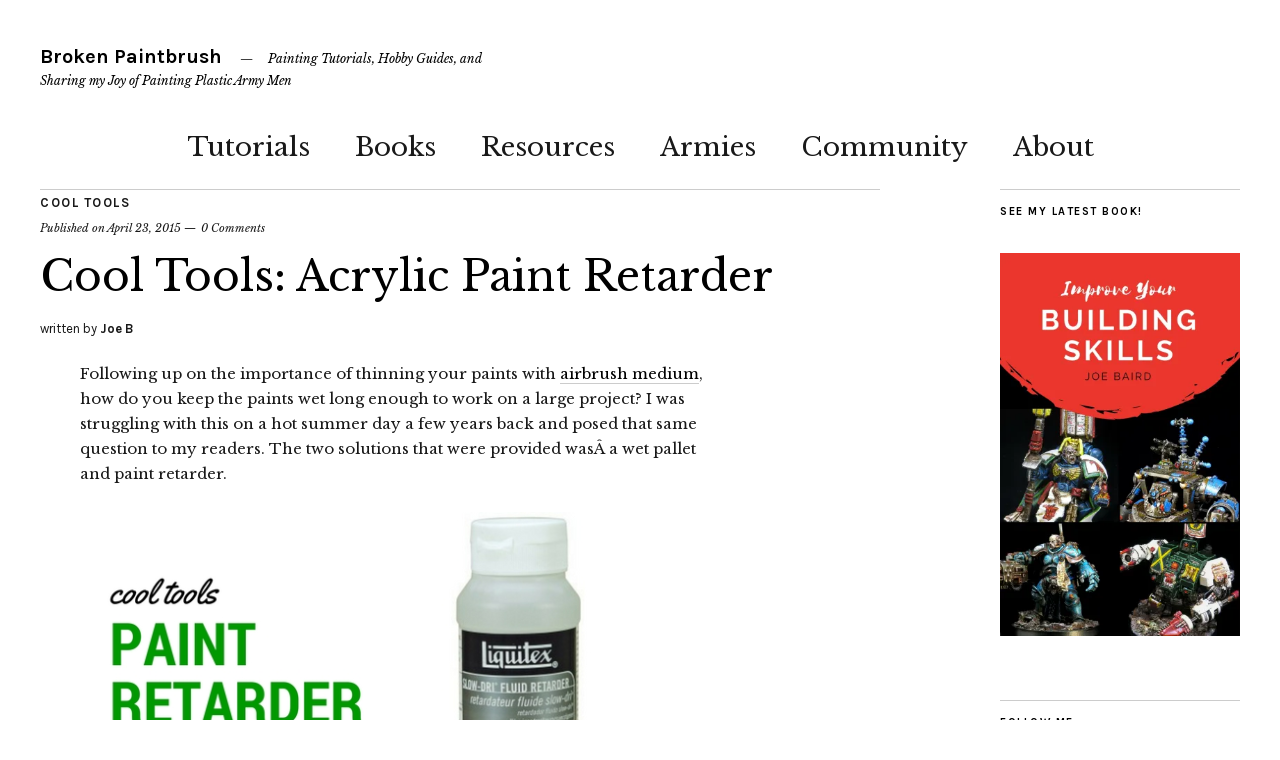

--- FILE ---
content_type: text/html; charset=UTF-8
request_url: https://www.brokenpaintbrush.com/acrylic-paint-retarder/
body_size: 18161
content:
<!DOCTYPE html>
<html lang="en-US">
<head>
	<meta charset="UTF-8" />
	<meta name="viewport" content="width=device-width,initial-scale=1">
	<link rel="profile" href="http://gmpg.org/xfn/11">
	<link rel="pingback" href="https://www.brokenpaintbrush.com/xmlrpc.php">
	<!--[if lt IE 9]>
		<script src="https://www.brokenpaintbrush.com/wp-content/themes/zuki/js/html5.js"></script>
	<![endif]-->
<meta name='robots' content='index, follow, max-image-preview:large, max-snippet:-1, max-video-preview:-1' />

	<!-- This site is optimized with the Yoast SEO plugin v26.7 - https://yoast.com/wordpress/plugins/seo/ -->
	<title>Cool Tools: Acrylic Paint Retarder Review and Usage</title>
	<meta name="description" content="I discuss the benefits of using acrylic paint retarder for our hobby painting including using it in hot weather and its benefits to wet blending." />
	<link rel="canonical" href="https://www.brokenpaintbrush.com/acrylic-paint-retarder/" />
	<meta property="og:locale" content="en_US" />
	<meta property="og:type" content="article" />
	<meta property="og:title" content="Cool Tools: Acrylic Paint Retarder Review and Usage" />
	<meta property="og:description" content="I discuss the benefits of using acrylic paint retarder for our hobby painting including using it in hot weather and its benefits to wet blending." />
	<meta property="og:url" content="https://www.brokenpaintbrush.com/acrylic-paint-retarder/" />
	<meta property="og:site_name" content="Broken Paintbrush" />
	<meta property="article:publisher" content="https://www.facebook.com/brokenpaintbrush" />
	<meta property="article:published_time" content="2015-04-24T00:37:00+00:00" />
	<meta property="article:modified_time" content="2017-04-25T11:49:27+00:00" />
	<meta property="og:image" content="https://i1.wp.com/brokenpaintbrush.com/wp-content/uploads/2015/04/Paint-Retarder.jpg?fit=560%2C315&ssl=1" />
	<meta property="og:image:width" content="560" />
	<meta property="og:image:height" content="315" />
	<meta property="og:image:type" content="image/jpeg" />
	<meta name="author" content="Joe B" />
	<meta name="twitter:card" content="summary_large_image" />
	<meta name="twitter:creator" content="@brknpaintbrush" />
	<meta name="twitter:site" content="@brknpaintbrush" />
	<meta name="twitter:label1" content="Written by" />
	<meta name="twitter:data1" content="Joe B" />
	<meta name="twitter:label2" content="Est. reading time" />
	<meta name="twitter:data2" content="1 minute" />
	<script type="application/ld+json" class="yoast-schema-graph">{"@context":"https://schema.org","@graph":[{"@type":"Article","@id":"https://www.brokenpaintbrush.com/acrylic-paint-retarder/#article","isPartOf":{"@id":"https://www.brokenpaintbrush.com/acrylic-paint-retarder/"},"author":{"name":"Joe B","@id":"https://www.brokenpaintbrush.com/#/schema/person/4f711845f1ad453106915f2f447cc7d8"},"headline":"Cool Tools: Acrylic Paint Retarder","datePublished":"2015-04-24T00:37:00+00:00","dateModified":"2017-04-25T11:49:27+00:00","mainEntityOfPage":{"@id":"https://www.brokenpaintbrush.com/acrylic-paint-retarder/"},"wordCount":244,"commentCount":6,"publisher":{"@id":"https://www.brokenpaintbrush.com/#organization"},"image":{"@id":"https://www.brokenpaintbrush.com/acrylic-paint-retarder/#primaryimage"},"thumbnailUrl":"https://i0.wp.com/www.brokenpaintbrush.com/wp-content/uploads/2015/04/Paint-Retarder.jpg?fit=560%2C315&ssl=1","keywords":["cool tools","painting","tips"],"articleSection":["Cool Tools"],"inLanguage":"en-US","potentialAction":[{"@type":"CommentAction","name":"Comment","target":["https://www.brokenpaintbrush.com/acrylic-paint-retarder/#respond"]}]},{"@type":"WebPage","@id":"https://www.brokenpaintbrush.com/acrylic-paint-retarder/","url":"https://www.brokenpaintbrush.com/acrylic-paint-retarder/","name":"Cool Tools: Acrylic Paint Retarder Review and Usage","isPartOf":{"@id":"https://www.brokenpaintbrush.com/#website"},"primaryImageOfPage":{"@id":"https://www.brokenpaintbrush.com/acrylic-paint-retarder/#primaryimage"},"image":{"@id":"https://www.brokenpaintbrush.com/acrylic-paint-retarder/#primaryimage"},"thumbnailUrl":"https://i0.wp.com/www.brokenpaintbrush.com/wp-content/uploads/2015/04/Paint-Retarder.jpg?fit=560%2C315&ssl=1","datePublished":"2015-04-24T00:37:00+00:00","dateModified":"2017-04-25T11:49:27+00:00","description":"I discuss the benefits of using acrylic paint retarder for our hobby painting including using it in hot weather and its benefits to wet blending.","breadcrumb":{"@id":"https://www.brokenpaintbrush.com/acrylic-paint-retarder/#breadcrumb"},"inLanguage":"en-US","potentialAction":[{"@type":"ReadAction","target":["https://www.brokenpaintbrush.com/acrylic-paint-retarder/"]}]},{"@type":"ImageObject","inLanguage":"en-US","@id":"https://www.brokenpaintbrush.com/acrylic-paint-retarder/#primaryimage","url":"https://i0.wp.com/www.brokenpaintbrush.com/wp-content/uploads/2015/04/Paint-Retarder.jpg?fit=560%2C315&ssl=1","contentUrl":"https://i0.wp.com/www.brokenpaintbrush.com/wp-content/uploads/2015/04/Paint-Retarder.jpg?fit=560%2C315&ssl=1","width":"560","height":"315","caption":"Liquitex Acrylic Paint Retarder"},{"@type":"BreadcrumbList","@id":"https://www.brokenpaintbrush.com/acrylic-paint-retarder/#breadcrumb","itemListElement":[{"@type":"ListItem","position":1,"name":"Home","item":"https://www.brokenpaintbrush.com/"},{"@type":"ListItem","position":2,"name":"Blog","item":"https://www.brokenpaintbrush.com/blog/"},{"@type":"ListItem","position":3,"name":"Cool Tools: Acrylic Paint Retarder"}]},{"@type":"WebSite","@id":"https://www.brokenpaintbrush.com/#website","url":"https://www.brokenpaintbrush.com/","name":"Broken Paintbrush","description":"Painting Tutorials, Hobby Guides, and Sharing my Joy of Painting Plastic Army Men","publisher":{"@id":"https://www.brokenpaintbrush.com/#organization"},"potentialAction":[{"@type":"SearchAction","target":{"@type":"EntryPoint","urlTemplate":"https://www.brokenpaintbrush.com/?s={search_term_string}"},"query-input":{"@type":"PropertyValueSpecification","valueRequired":true,"valueName":"search_term_string"}}],"inLanguage":"en-US"},{"@type":"Organization","@id":"https://www.brokenpaintbrush.com/#organization","name":"Broken Paintbrush","url":"https://www.brokenpaintbrush.com/","logo":{"@type":"ImageObject","inLanguage":"en-US","@id":"https://www.brokenpaintbrush.com/#/schema/logo/image/","url":"https://i0.wp.com/www.brokenpaintbrush.com/wp-content/uploads/2015/04/brokenpaintbrush-avatar.png?fit=209%2C209&ssl=1","contentUrl":"https://i0.wp.com/www.brokenpaintbrush.com/wp-content/uploads/2015/04/brokenpaintbrush-avatar.png?fit=209%2C209&ssl=1","width":209,"height":209,"caption":"Broken Paintbrush"},"image":{"@id":"https://www.brokenpaintbrush.com/#/schema/logo/image/"},"sameAs":["https://www.facebook.com/brokenpaintbrush","https://x.com/brknpaintbrush","http://instagram.com/brokenpaintbrush","https://www.pinterest.com/joebaird0207/","https://www.youtube.com/channel/UCV_J8wFsvZpfyH8tEYh1n-w"]},{"@type":"Person","@id":"https://www.brokenpaintbrush.com/#/schema/person/4f711845f1ad453106915f2f447cc7d8","name":"Joe B","image":{"@type":"ImageObject","inLanguage":"en-US","@id":"https://www.brokenpaintbrush.com/#/schema/person/image/","url":"https://secure.gravatar.com/avatar/390c217af09f416efb4213ad0417f511b51a3740a818f371efa70d89a4ccafff?s=96&d=mm&r=pg","contentUrl":"https://secure.gravatar.com/avatar/390c217af09f416efb4213ad0417f511b51a3740a818f371efa70d89a4ccafff?s=96&d=mm&r=pg","caption":"Joe B"},"sameAs":["https://www.brokenpaintbrush.com","https://x.com/brknpaintbrush"],"url":"https://www.brokenpaintbrush.com/author/dnyarak/"}]}</script>
	<!-- / Yoast SEO plugin. -->


<link rel='dns-prefetch' href='//www.brokenpaintbrush.com' />
<link rel='dns-prefetch' href='//stats.wp.com' />
<link rel='dns-prefetch' href='//fonts.googleapis.com' />
<link rel='dns-prefetch' href='//v0.wordpress.com' />
<link rel='preconnect' href='//i0.wp.com' />
<link rel='preconnect' href='//c0.wp.com' />
<link rel="alternate" type="application/rss+xml" title="Broken Paintbrush &raquo; Feed" href="https://www.brokenpaintbrush.com/feed/" />
<link rel="alternate" type="application/rss+xml" title="Broken Paintbrush &raquo; Comments Feed" href="https://www.brokenpaintbrush.com/comments/feed/" />
<link rel="alternate" type="application/rss+xml" title="Broken Paintbrush &raquo; Cool Tools: Acrylic Paint Retarder Comments Feed" href="https://www.brokenpaintbrush.com/acrylic-paint-retarder/feed/" />
<link rel="alternate" title="oEmbed (JSON)" type="application/json+oembed" href="https://www.brokenpaintbrush.com/wp-json/oembed/1.0/embed?url=https%3A%2F%2Fwww.brokenpaintbrush.com%2Facrylic-paint-retarder%2F" />
<link rel="alternate" title="oEmbed (XML)" type="text/xml+oembed" href="https://www.brokenpaintbrush.com/wp-json/oembed/1.0/embed?url=https%3A%2F%2Fwww.brokenpaintbrush.com%2Facrylic-paint-retarder%2F&#038;format=xml" />
<style id='wp-img-auto-sizes-contain-inline-css' type='text/css'>
img:is([sizes=auto i],[sizes^="auto," i]){contain-intrinsic-size:3000px 1500px}
/*# sourceURL=wp-img-auto-sizes-contain-inline-css */
</style>
<link rel='stylesheet' id='jetpack_related-posts-css' href='https://c0.wp.com/p/jetpack/15.4/modules/related-posts/related-posts.css' type='text/css' media='all' />
<style id='wp-emoji-styles-inline-css' type='text/css'>

	img.wp-smiley, img.emoji {
		display: inline !important;
		border: none !important;
		box-shadow: none !important;
		height: 1em !important;
		width: 1em !important;
		margin: 0 0.07em !important;
		vertical-align: -0.1em !important;
		background: none !important;
		padding: 0 !important;
	}
/*# sourceURL=wp-emoji-styles-inline-css */
</style>
<style id='wp-block-library-inline-css' type='text/css'>
:root{--wp-block-synced-color:#7a00df;--wp-block-synced-color--rgb:122,0,223;--wp-bound-block-color:var(--wp-block-synced-color);--wp-editor-canvas-background:#ddd;--wp-admin-theme-color:#007cba;--wp-admin-theme-color--rgb:0,124,186;--wp-admin-theme-color-darker-10:#006ba1;--wp-admin-theme-color-darker-10--rgb:0,107,160.5;--wp-admin-theme-color-darker-20:#005a87;--wp-admin-theme-color-darker-20--rgb:0,90,135;--wp-admin-border-width-focus:2px}@media (min-resolution:192dpi){:root{--wp-admin-border-width-focus:1.5px}}.wp-element-button{cursor:pointer}:root .has-very-light-gray-background-color{background-color:#eee}:root .has-very-dark-gray-background-color{background-color:#313131}:root .has-very-light-gray-color{color:#eee}:root .has-very-dark-gray-color{color:#313131}:root .has-vivid-green-cyan-to-vivid-cyan-blue-gradient-background{background:linear-gradient(135deg,#00d084,#0693e3)}:root .has-purple-crush-gradient-background{background:linear-gradient(135deg,#34e2e4,#4721fb 50%,#ab1dfe)}:root .has-hazy-dawn-gradient-background{background:linear-gradient(135deg,#faaca8,#dad0ec)}:root .has-subdued-olive-gradient-background{background:linear-gradient(135deg,#fafae1,#67a671)}:root .has-atomic-cream-gradient-background{background:linear-gradient(135deg,#fdd79a,#004a59)}:root .has-nightshade-gradient-background{background:linear-gradient(135deg,#330968,#31cdcf)}:root .has-midnight-gradient-background{background:linear-gradient(135deg,#020381,#2874fc)}:root{--wp--preset--font-size--normal:16px;--wp--preset--font-size--huge:42px}.has-regular-font-size{font-size:1em}.has-larger-font-size{font-size:2.625em}.has-normal-font-size{font-size:var(--wp--preset--font-size--normal)}.has-huge-font-size{font-size:var(--wp--preset--font-size--huge)}.has-text-align-center{text-align:center}.has-text-align-left{text-align:left}.has-text-align-right{text-align:right}.has-fit-text{white-space:nowrap!important}#end-resizable-editor-section{display:none}.aligncenter{clear:both}.items-justified-left{justify-content:flex-start}.items-justified-center{justify-content:center}.items-justified-right{justify-content:flex-end}.items-justified-space-between{justify-content:space-between}.screen-reader-text{border:0;clip-path:inset(50%);height:1px;margin:-1px;overflow:hidden;padding:0;position:absolute;width:1px;word-wrap:normal!important}.screen-reader-text:focus{background-color:#ddd;clip-path:none;color:#444;display:block;font-size:1em;height:auto;left:5px;line-height:normal;padding:15px 23px 14px;text-decoration:none;top:5px;width:auto;z-index:100000}html :where(.has-border-color){border-style:solid}html :where([style*=border-top-color]){border-top-style:solid}html :where([style*=border-right-color]){border-right-style:solid}html :where([style*=border-bottom-color]){border-bottom-style:solid}html :where([style*=border-left-color]){border-left-style:solid}html :where([style*=border-width]){border-style:solid}html :where([style*=border-top-width]){border-top-style:solid}html :where([style*=border-right-width]){border-right-style:solid}html :where([style*=border-bottom-width]){border-bottom-style:solid}html :where([style*=border-left-width]){border-left-style:solid}html :where(img[class*=wp-image-]){height:auto;max-width:100%}:where(figure){margin:0 0 1em}html :where(.is-position-sticky){--wp-admin--admin-bar--position-offset:var(--wp-admin--admin-bar--height,0px)}@media screen and (max-width:600px){html :where(.is-position-sticky){--wp-admin--admin-bar--position-offset:0px}}

/*# sourceURL=wp-block-library-inline-css */
</style><style id='global-styles-inline-css' type='text/css'>
:root{--wp--preset--aspect-ratio--square: 1;--wp--preset--aspect-ratio--4-3: 4/3;--wp--preset--aspect-ratio--3-4: 3/4;--wp--preset--aspect-ratio--3-2: 3/2;--wp--preset--aspect-ratio--2-3: 2/3;--wp--preset--aspect-ratio--16-9: 16/9;--wp--preset--aspect-ratio--9-16: 9/16;--wp--preset--color--black: #000000;--wp--preset--color--cyan-bluish-gray: #abb8c3;--wp--preset--color--white: #ffffff;--wp--preset--color--pale-pink: #f78da7;--wp--preset--color--vivid-red: #cf2e2e;--wp--preset--color--luminous-vivid-orange: #ff6900;--wp--preset--color--luminous-vivid-amber: #fcb900;--wp--preset--color--light-green-cyan: #7bdcb5;--wp--preset--color--vivid-green-cyan: #00d084;--wp--preset--color--pale-cyan-blue: #8ed1fc;--wp--preset--color--vivid-cyan-blue: #0693e3;--wp--preset--color--vivid-purple: #9b51e0;--wp--preset--gradient--vivid-cyan-blue-to-vivid-purple: linear-gradient(135deg,rgb(6,147,227) 0%,rgb(155,81,224) 100%);--wp--preset--gradient--light-green-cyan-to-vivid-green-cyan: linear-gradient(135deg,rgb(122,220,180) 0%,rgb(0,208,130) 100%);--wp--preset--gradient--luminous-vivid-amber-to-luminous-vivid-orange: linear-gradient(135deg,rgb(252,185,0) 0%,rgb(255,105,0) 100%);--wp--preset--gradient--luminous-vivid-orange-to-vivid-red: linear-gradient(135deg,rgb(255,105,0) 0%,rgb(207,46,46) 100%);--wp--preset--gradient--very-light-gray-to-cyan-bluish-gray: linear-gradient(135deg,rgb(238,238,238) 0%,rgb(169,184,195) 100%);--wp--preset--gradient--cool-to-warm-spectrum: linear-gradient(135deg,rgb(74,234,220) 0%,rgb(151,120,209) 20%,rgb(207,42,186) 40%,rgb(238,44,130) 60%,rgb(251,105,98) 80%,rgb(254,248,76) 100%);--wp--preset--gradient--blush-light-purple: linear-gradient(135deg,rgb(255,206,236) 0%,rgb(152,150,240) 100%);--wp--preset--gradient--blush-bordeaux: linear-gradient(135deg,rgb(254,205,165) 0%,rgb(254,45,45) 50%,rgb(107,0,62) 100%);--wp--preset--gradient--luminous-dusk: linear-gradient(135deg,rgb(255,203,112) 0%,rgb(199,81,192) 50%,rgb(65,88,208) 100%);--wp--preset--gradient--pale-ocean: linear-gradient(135deg,rgb(255,245,203) 0%,rgb(182,227,212) 50%,rgb(51,167,181) 100%);--wp--preset--gradient--electric-grass: linear-gradient(135deg,rgb(202,248,128) 0%,rgb(113,206,126) 100%);--wp--preset--gradient--midnight: linear-gradient(135deg,rgb(2,3,129) 0%,rgb(40,116,252) 100%);--wp--preset--font-size--small: 13px;--wp--preset--font-size--medium: 20px;--wp--preset--font-size--large: 36px;--wp--preset--font-size--x-large: 42px;--wp--preset--spacing--20: 0.44rem;--wp--preset--spacing--30: 0.67rem;--wp--preset--spacing--40: 1rem;--wp--preset--spacing--50: 1.5rem;--wp--preset--spacing--60: 2.25rem;--wp--preset--spacing--70: 3.38rem;--wp--preset--spacing--80: 5.06rem;--wp--preset--shadow--natural: 6px 6px 9px rgba(0, 0, 0, 0.2);--wp--preset--shadow--deep: 12px 12px 50px rgba(0, 0, 0, 0.4);--wp--preset--shadow--sharp: 6px 6px 0px rgba(0, 0, 0, 0.2);--wp--preset--shadow--outlined: 6px 6px 0px -3px rgb(255, 255, 255), 6px 6px rgb(0, 0, 0);--wp--preset--shadow--crisp: 6px 6px 0px rgb(0, 0, 0);}:where(.is-layout-flex){gap: 0.5em;}:where(.is-layout-grid){gap: 0.5em;}body .is-layout-flex{display: flex;}.is-layout-flex{flex-wrap: wrap;align-items: center;}.is-layout-flex > :is(*, div){margin: 0;}body .is-layout-grid{display: grid;}.is-layout-grid > :is(*, div){margin: 0;}:where(.wp-block-columns.is-layout-flex){gap: 2em;}:where(.wp-block-columns.is-layout-grid){gap: 2em;}:where(.wp-block-post-template.is-layout-flex){gap: 1.25em;}:where(.wp-block-post-template.is-layout-grid){gap: 1.25em;}.has-black-color{color: var(--wp--preset--color--black) !important;}.has-cyan-bluish-gray-color{color: var(--wp--preset--color--cyan-bluish-gray) !important;}.has-white-color{color: var(--wp--preset--color--white) !important;}.has-pale-pink-color{color: var(--wp--preset--color--pale-pink) !important;}.has-vivid-red-color{color: var(--wp--preset--color--vivid-red) !important;}.has-luminous-vivid-orange-color{color: var(--wp--preset--color--luminous-vivid-orange) !important;}.has-luminous-vivid-amber-color{color: var(--wp--preset--color--luminous-vivid-amber) !important;}.has-light-green-cyan-color{color: var(--wp--preset--color--light-green-cyan) !important;}.has-vivid-green-cyan-color{color: var(--wp--preset--color--vivid-green-cyan) !important;}.has-pale-cyan-blue-color{color: var(--wp--preset--color--pale-cyan-blue) !important;}.has-vivid-cyan-blue-color{color: var(--wp--preset--color--vivid-cyan-blue) !important;}.has-vivid-purple-color{color: var(--wp--preset--color--vivid-purple) !important;}.has-black-background-color{background-color: var(--wp--preset--color--black) !important;}.has-cyan-bluish-gray-background-color{background-color: var(--wp--preset--color--cyan-bluish-gray) !important;}.has-white-background-color{background-color: var(--wp--preset--color--white) !important;}.has-pale-pink-background-color{background-color: var(--wp--preset--color--pale-pink) !important;}.has-vivid-red-background-color{background-color: var(--wp--preset--color--vivid-red) !important;}.has-luminous-vivid-orange-background-color{background-color: var(--wp--preset--color--luminous-vivid-orange) !important;}.has-luminous-vivid-amber-background-color{background-color: var(--wp--preset--color--luminous-vivid-amber) !important;}.has-light-green-cyan-background-color{background-color: var(--wp--preset--color--light-green-cyan) !important;}.has-vivid-green-cyan-background-color{background-color: var(--wp--preset--color--vivid-green-cyan) !important;}.has-pale-cyan-blue-background-color{background-color: var(--wp--preset--color--pale-cyan-blue) !important;}.has-vivid-cyan-blue-background-color{background-color: var(--wp--preset--color--vivid-cyan-blue) !important;}.has-vivid-purple-background-color{background-color: var(--wp--preset--color--vivid-purple) !important;}.has-black-border-color{border-color: var(--wp--preset--color--black) !important;}.has-cyan-bluish-gray-border-color{border-color: var(--wp--preset--color--cyan-bluish-gray) !important;}.has-white-border-color{border-color: var(--wp--preset--color--white) !important;}.has-pale-pink-border-color{border-color: var(--wp--preset--color--pale-pink) !important;}.has-vivid-red-border-color{border-color: var(--wp--preset--color--vivid-red) !important;}.has-luminous-vivid-orange-border-color{border-color: var(--wp--preset--color--luminous-vivid-orange) !important;}.has-luminous-vivid-amber-border-color{border-color: var(--wp--preset--color--luminous-vivid-amber) !important;}.has-light-green-cyan-border-color{border-color: var(--wp--preset--color--light-green-cyan) !important;}.has-vivid-green-cyan-border-color{border-color: var(--wp--preset--color--vivid-green-cyan) !important;}.has-pale-cyan-blue-border-color{border-color: var(--wp--preset--color--pale-cyan-blue) !important;}.has-vivid-cyan-blue-border-color{border-color: var(--wp--preset--color--vivid-cyan-blue) !important;}.has-vivid-purple-border-color{border-color: var(--wp--preset--color--vivid-purple) !important;}.has-vivid-cyan-blue-to-vivid-purple-gradient-background{background: var(--wp--preset--gradient--vivid-cyan-blue-to-vivid-purple) !important;}.has-light-green-cyan-to-vivid-green-cyan-gradient-background{background: var(--wp--preset--gradient--light-green-cyan-to-vivid-green-cyan) !important;}.has-luminous-vivid-amber-to-luminous-vivid-orange-gradient-background{background: var(--wp--preset--gradient--luminous-vivid-amber-to-luminous-vivid-orange) !important;}.has-luminous-vivid-orange-to-vivid-red-gradient-background{background: var(--wp--preset--gradient--luminous-vivid-orange-to-vivid-red) !important;}.has-very-light-gray-to-cyan-bluish-gray-gradient-background{background: var(--wp--preset--gradient--very-light-gray-to-cyan-bluish-gray) !important;}.has-cool-to-warm-spectrum-gradient-background{background: var(--wp--preset--gradient--cool-to-warm-spectrum) !important;}.has-blush-light-purple-gradient-background{background: var(--wp--preset--gradient--blush-light-purple) !important;}.has-blush-bordeaux-gradient-background{background: var(--wp--preset--gradient--blush-bordeaux) !important;}.has-luminous-dusk-gradient-background{background: var(--wp--preset--gradient--luminous-dusk) !important;}.has-pale-ocean-gradient-background{background: var(--wp--preset--gradient--pale-ocean) !important;}.has-electric-grass-gradient-background{background: var(--wp--preset--gradient--electric-grass) !important;}.has-midnight-gradient-background{background: var(--wp--preset--gradient--midnight) !important;}.has-small-font-size{font-size: var(--wp--preset--font-size--small) !important;}.has-medium-font-size{font-size: var(--wp--preset--font-size--medium) !important;}.has-large-font-size{font-size: var(--wp--preset--font-size--large) !important;}.has-x-large-font-size{font-size: var(--wp--preset--font-size--x-large) !important;}
/*# sourceURL=global-styles-inline-css */
</style>

<style id='classic-theme-styles-inline-css' type='text/css'>
/*! This file is auto-generated */
.wp-block-button__link{color:#fff;background-color:#32373c;border-radius:9999px;box-shadow:none;text-decoration:none;padding:calc(.667em + 2px) calc(1.333em + 2px);font-size:1.125em}.wp-block-file__button{background:#32373c;color:#fff;text-decoration:none}
/*# sourceURL=/wp-includes/css/classic-themes.min.css */
</style>
<link rel='stylesheet' id='foobox-free-min-css' href='https://www.brokenpaintbrush.com/wp-content/plugins/foobox-image-lightbox/free/css/foobox.free.min.css?ver=2.7.35' type='text/css' media='all' />
<link rel='stylesheet' id='zuki-flex-slider-style-css' href='https://www.brokenpaintbrush.com/wp-content/themes/zuki/js/flex-slider/flexslider.css?ver=6.9' type='text/css' media='all' />
<link rel='stylesheet' id='zuki-fonts-css' href='//fonts.googleapis.com/css?family=Libre+Baskerville%3A400%2C700%2C400italic%7CKarla%3A400%2C400italic%2C700%2C700italic%26subset%3Dlatin%2Clatin-ext&#038;subset=latin%2Clatin-ext' type='text/css' media='all' />
<link rel='stylesheet' id='genericons-css' href='https://c0.wp.com/p/jetpack/15.4/_inc/genericons/genericons/genericons.css' type='text/css' media='all' />
<link rel='stylesheet' id='zuki-style-css' href='https://www.brokenpaintbrush.com/wp-content/themes/zuki/style.css?ver=20140630' type='text/css' media='all' />
<link rel='stylesheet' id='sharedaddy-css' href='https://c0.wp.com/p/jetpack/15.4/modules/sharedaddy/sharing.css' type='text/css' media='all' />
<link rel='stylesheet' id='social-logos-css' href='https://c0.wp.com/p/jetpack/15.4/_inc/social-logos/social-logos.min.css' type='text/css' media='all' />
<script type="text/javascript" id="jetpack_related-posts-js-extra">
/* <![CDATA[ */
var related_posts_js_options = {"post_heading":"h4"};
//# sourceURL=jetpack_related-posts-js-extra
/* ]]> */
</script>
<script type="text/javascript" src="https://c0.wp.com/p/jetpack/15.4/_inc/build/related-posts/related-posts.min.js" id="jetpack_related-posts-js"></script>
<script type="text/javascript" src="https://c0.wp.com/c/6.9/wp-includes/js/jquery/jquery.min.js" id="jquery-core-js"></script>
<script type="text/javascript" src="https://c0.wp.com/c/6.9/wp-includes/js/jquery/jquery-migrate.min.js" id="jquery-migrate-js"></script>
<script type="text/javascript" src="https://www.brokenpaintbrush.com/wp-content/themes/zuki/js/jquery.fitvids.js?ver=1.1" id="zuki-fitvids-js"></script>
<script type="text/javascript" src="https://www.brokenpaintbrush.com/wp-content/themes/zuki/js/flex-slider/jquery.flexslider-min.js?ver=6.9" id="zuki-flex-slider-js"></script>
<script type="text/javascript" src="https://www.brokenpaintbrush.com/wp-content/themes/zuki/js/functions.js?ver=20140426" id="zuki-script-js"></script>
<script type="text/javascript" id="foobox-free-min-js-before">
/* <![CDATA[ */
/* Run FooBox FREE (v2.7.35) */
var FOOBOX = window.FOOBOX = {
	ready: true,
	disableOthers: false,
	o: {wordpress: { enabled: true }, countMessage:'image %index of %total', captions: { onlyShowOnHover: true, dataTitle: ["captionTitle","title"], dataDesc: ["captionDesc","description"] }, rel: '', excludes:'.fbx-link,.nofoobox,.nolightbox,a[href*="pinterest.com/pin/create/button/"]', affiliate : { enabled: false }, error: "Could not load the item"},
	selectors: [
		".gallery", ".wp-block-gallery", ".wp-caption", ".wp-block-image", "a:has(img[class*=wp-image-])", ".foobox"
	],
	pre: function( $ ){
		// Custom JavaScript (Pre)
		
	},
	post: function( $ ){
		// Custom JavaScript (Post)
		
		// Custom Captions Code
		
	},
	custom: function( $ ){
		// Custom Extra JS
		
	}
};
//# sourceURL=foobox-free-min-js-before
/* ]]> */
</script>
<script type="text/javascript" src="https://www.brokenpaintbrush.com/wp-content/plugins/foobox-image-lightbox/free/js/foobox.free.min.js?ver=2.7.35" id="foobox-free-min-js"></script>
<link rel="https://api.w.org/" href="https://www.brokenpaintbrush.com/wp-json/" /><link rel="alternate" title="JSON" type="application/json" href="https://www.brokenpaintbrush.com/wp-json/wp/v2/posts/1586" /><link rel="EditURI" type="application/rsd+xml" title="RSD" href="https://www.brokenpaintbrush.com/xmlrpc.php?rsd" />
<meta name="generator" content="WordPress 6.9" />
<link rel='shortlink' href='https://wp.me/p5GP0d-pA' />
<script>
  (function(i,s,o,g,r,a,m){i['GoogleAnalyticsObject']=r;i[r]=i[r]||function(){
  (i[r].q=i[r].q||[]).push(arguments)},i[r].l=1*new Date();a=s.createElement(o),
  m=s.getElementsByTagName(o)[0];a.async=1;a.src=g;m.parentNode.insertBefore(a,m)
  })(window,document,'script','https://www.google-analytics.com/analytics.js','ga');

  ga('create', 'UA-58906824-1', 'auto');
  ga('send', 'pageview');

</script>
<!-- Facebook Pixel Code -->
<script>
!function(f,b,e,v,n,t,s){if(f.fbq)return;n=f.fbq=function(){n.callMethod?
n.callMethod.apply(n,arguments):n.queue.push(arguments)};if(!f._fbq)f._fbq=n;
n.push=n;n.loaded=!0;n.version='2.0';n.queue=[];t=b.createElement(e);t.async=!0;
t.src=v;s=b.getElementsByTagName(e)[0];s.parentNode.insertBefore(t,s)}(window,
document,'script','https://connect.facebook.net/en_US/fbevents.js');
fbq('init', '1410127475705632'); // Insert your pixel ID here.
fbq('track', 'PageView');
</script>
<noscript><img height="1" width="1" style="display:none"
src="https://www.facebook.com/tr?id=1410127475705632&ev=PageView&noscript=1"
/></noscript>
<!-- DO NOT MODIFY -->
<!-- End Facebook Pixel Code --><script type="text/javascript">//<![CDATA[
  function external_links_in_new_windows_loop() {
    if (!document.links) {
      document.links = document.getElementsByTagName('a');
    }
    var change_link = false;
    var force = '';
    var ignore = 'wp.com/';

    for (var t=0; t<document.links.length; t++) {
      var all_links = document.links[t];
      change_link = false;
      
      if(document.links[t].hasAttribute('onClick') == false) {
        // forced if the address starts with http (or also https), but does not link to the current domain
        if(all_links.href.search(/^http/) != -1 && all_links.href.search('www.brokenpaintbrush.com') == -1 && all_links.href.search(/^#/) == -1) {
          // console.log('Changed ' + all_links.href);
          change_link = true;
        }
          
        if(force != '' && all_links.href.search(force) != -1) {
          // forced
          // console.log('force ' + all_links.href);
          change_link = true;
        }
        
        if(ignore != '' && all_links.href.search(ignore) != -1) {
          // console.log('ignore ' + all_links.href);
          // ignored
          change_link = false;
        }

        if(change_link == true) {
          // console.log('Changed ' + all_links.href);
          document.links[t].setAttribute('onClick', 'javascript:window.open(\'' + all_links.href.replace(/'/g, '') + '\', \'_blank\', \'noopener\'); return false;');
          document.links[t].removeAttribute('target');
        }
      }
    }
  }
  
  // Load
  function external_links_in_new_windows_load(func)
  {  
    var oldonload = window.onload;
    if (typeof window.onload != 'function'){
      window.onload = func;
    } else {
      window.onload = function(){
        oldonload();
        func();
      }
    }
  }

  external_links_in_new_windows_load(external_links_in_new_windows_loop);
  //]]></script>

	<style>img#wpstats{display:none}</style>
			<style type="text/css">
		.widget-area p.summary a,
		.entry-content p a,
		.entry-content li a,
		.page .entry-content p a,
		blockquote cite a,
		.textwidget a,
		#comments .comment-text a,
		.authorbox p.author-description a {color: ;}
		.widget_zuki_recentposts_color .bg-wrap {background: ;}
		.archive-menu-content {background: ;}
	</style>
    <style type="text/css">.recentcomments a{display:inline !important;padding:0 !important;margin:0 !important;}</style><link rel="icon" href="https://i0.wp.com/www.brokenpaintbrush.com/wp-content/uploads/2015/11/brokenpaintbrush-avatar.png?fit=32%2C32&#038;ssl=1" sizes="32x32" />
<link rel="icon" href="https://i0.wp.com/www.brokenpaintbrush.com/wp-content/uploads/2015/11/brokenpaintbrush-avatar.png?fit=192%2C192&#038;ssl=1" sizes="192x192" />
<link rel="apple-touch-icon" href="https://i0.wp.com/www.brokenpaintbrush.com/wp-content/uploads/2015/11/brokenpaintbrush-avatar.png?fit=180%2C180&#038;ssl=1" />
<meta name="msapplication-TileImage" content="https://i0.wp.com/www.brokenpaintbrush.com/wp-content/uploads/2015/11/brokenpaintbrush-avatar.png?fit=209%2C209&#038;ssl=1" />
<link rel='stylesheet' id='jetpack-swiper-library-css' href='https://c0.wp.com/p/jetpack/15.4/_inc/blocks/swiper.css' type='text/css' media='all' />
<link rel='stylesheet' id='jetpack-carousel-css' href='https://c0.wp.com/p/jetpack/15.4/modules/carousel/jetpack-carousel.css' type='text/css' media='all' />
</head>

<body class="wp-singular post-template-default single single-post postid-1586 single-format-standard wp-theme-zuki">

	<div id="container">

		<header id="masthead" class="cf" role="banner">

			
			<div id="site-title">
							<h1><a href="https://www.brokenpaintbrush.com/" title="Broken Paintbrush">Broken Paintbrush</a></h1>
							<h2 class="site-description">Painting Tutorials, Hobby Guides, and Sharing my Joy of Painting Plastic Army Men</h2>
						</div><!-- end #site-title -->

			<a href="#menuopen" id="mobile-menu-toggle"><span>Menu</span></a>

			<div id="mobile-menu-wrap" class="cf">
									<div class="search-box">
						<a href="#" id="search-toggle"><span>Search</span></a>
						
<form method="get" id="searchform" class="searchform" action="https://www.brokenpaintbrush.com/" role="search">
	<label for="s" class="screen-reader-text"><span>Search</span></label>
	<input type="text" class="search-field" name="s" id="s" placeholder="Type to search&hellip;" />
	<input type="submit" class="submit" name="submit" id="searchsubmit" value="Search" />
</form>					</div><!-- end .search-box -->
								<nav id="site-nav" class="cf">
					<ul id="menu-main" class="nav-menu"><li id="menu-item-18824" class="menu-item menu-item-type-post_type menu-item-object-page menu-item-has-children menu-item-18824"><a href="https://www.brokenpaintbrush.com/tutorials/">Tutorials</a>
<ul class="sub-menu">
	<li id="menu-item-18826" class="menu-item menu-item-type-post_type menu-item-object-page menu-item-18826"><a href="https://www.brokenpaintbrush.com/tutorials/improve-hobby-skills/">Improve Your Hobby Skills</a></li>
	<li id="menu-item-18825" class="menu-item menu-item-type-post_type menu-item-object-page menu-item-18825"><a href="https://www.brokenpaintbrush.com/tutorials/building/">Building</a></li>
	<li id="menu-item-18827" class="menu-item menu-item-type-post_type menu-item-object-page menu-item-18827"><a href="https://www.brokenpaintbrush.com/tutorials/painting-tutorials/">Painting</a></li>
	<li id="menu-item-18851" class="menu-item menu-item-type-post_type menu-item-object-page menu-item-18851"><a href="https://www.brokenpaintbrush.com/tutorials/photography/">Photography</a></li>
	<li id="menu-item-18850" class="menu-item menu-item-type-post_type menu-item-object-page menu-item-18850"><a href="https://www.brokenpaintbrush.com/tutorials/hobby-blogging/">Blogging</a></li>
</ul>
</li>
<li id="menu-item-21168" class="menu-item menu-item-type-post_type menu-item-object-page menu-item-has-children menu-item-21168"><a href="https://www.brokenpaintbrush.com/books/">Books</a>
<ul class="sub-menu">
	<li id="menu-item-21169" class="menu-item menu-item-type-post_type menu-item-object-page menu-item-21169"><a href="https://www.brokenpaintbrush.com/books/improve-hobby-building-skills/">How to Improve Your Hobby Building Skills</a></li>
</ul>
</li>
<li id="menu-item-18856" class="menu-item menu-item-type-post_type menu-item-object-page menu-item-18856"><a href="https://www.brokenpaintbrush.com/hobby-resources/">Resources</a></li>
<li id="menu-item-18795" class="menu-item menu-item-type-post_type menu-item-object-page menu-item-has-children menu-item-18795"><a href="https://www.brokenpaintbrush.com/armies/">Armies</a>
<ul class="sub-menu">
	<li id="menu-item-18828" class="menu-item menu-item-type-post_type menu-item-object-page menu-item-18828"><a href="https://www.brokenpaintbrush.com/armies/orks-death-skulls/">Orks: Death Skulls</a></li>
	<li id="menu-item-18829" class="menu-item menu-item-type-post_type menu-item-object-page menu-item-18829"><a href="https://www.brokenpaintbrush.com/armies/mentor-legion/">Space Marines: Mentor Legion</a></li>
	<li id="menu-item-18830" class="menu-item menu-item-type-post_type menu-item-object-page menu-item-18830"><a href="https://www.brokenpaintbrush.com/armies/tyranids-hive-fleet-behemoth/">Tyranids: Hive Fleet Behemoth</a></li>
	<li id="menu-item-20012" class="menu-item menu-item-type-post_type menu-item-object-page menu-item-20012"><a href="https://www.brokenpaintbrush.com/armies/blood-bowl-teams/">Blood Bowl Teams</a></li>
	<li id="menu-item-18831" class="menu-item menu-item-type-post_type menu-item-object-page menu-item-18831"><a href="https://www.brokenpaintbrush.com/armies/knight-titans/">Knight Titans</a></li>
	<li id="menu-item-18832" class="menu-item menu-item-type-post_type menu-item-object-page menu-item-18832"><a href="https://www.brokenpaintbrush.com/armies/iron-warriors/">Iron Warriors Showcase and Tutorials</a></li>
	<li id="menu-item-18833" class="menu-item menu-item-type-post_type menu-item-object-page menu-item-18833"><a href="https://www.brokenpaintbrush.com/armies/traitor-guard/">Traitor Guard</a></li>
	<li id="menu-item-20013" class="menu-item menu-item-type-post_type menu-item-object-page menu-item-20013"><a href="https://www.brokenpaintbrush.com/armies/painting-mansions-madness-miniatures/">Painting Mansions of Madness Miniatures</a></li>
</ul>
</li>
<li id="menu-item-18834" class="menu-item menu-item-type-post_type menu-item-object-post menu-item-has-children menu-item-18834"><a href="https://www.brokenpaintbrush.com/importance-of-community/">Community</a>
<ul class="sub-menu">
	<li id="menu-item-2112" class="menu-item menu-item-type-taxonomy menu-item-object-category menu-item-2112"><a href="https://www.brokenpaintbrush.com/category/good-reads/">Good Reads</a></li>
	<li id="menu-item-2113" class="menu-item menu-item-type-taxonomy menu-item-object-category menu-item-2113"><a href="https://www.brokenpaintbrush.com/category/watch-this/">Watch This</a></li>
</ul>
</li>
<li id="menu-item-1928" class="menu-item menu-item-type-post_type menu-item-object-page menu-item-has-children menu-item-1928"><a href="https://www.brokenpaintbrush.com/about/">About</a>
<ul class="sub-menu">
	<li id="menu-item-2248" class="menu-item menu-item-type-post_type menu-item-object-page menu-item-2248"><a href="https://www.brokenpaintbrush.com/about/">About Me</a></li>
	<li id="menu-item-18759" class="menu-item menu-item-type-post_type menu-item-object-page menu-item-18759"><a href="https://www.brokenpaintbrush.com/about/giving/">Giving</a></li>
	<li id="menu-item-2245" class="menu-item menu-item-type-post_type menu-item-object-page menu-item-2245"><a href="https://www.brokenpaintbrush.com/about/guest-posting/">Guest Posting</a></li>
	<li id="menu-item-2246" class="menu-item menu-item-type-post_type menu-item-object-page menu-item-2246"><a href="https://www.brokenpaintbrush.com/newsletter/">Newsletter</a></li>
	<li id="menu-item-2247" class="menu-item menu-item-type-post_type menu-item-object-page menu-item-2247"><a href="https://www.brokenpaintbrush.com/terms-of-use/">Terms of Use</a></li>
</ul>
</li>
</ul>				</nav><!-- end #site-nav -->
				<a href="#menuclose" id="mobile-menu-close"><span>Close Menu</span></a>
			</div><!-- end #mobile-menu-wrap -->

			
		</header><!-- end #masthead -->

<div id="main-wrap">
	<div id="primary" class="site-content cf" role="main">
		
<article id="post-1586" class="post-1586 post type-post status-publish format-standard has-post-thumbnail hentry category-cool-tools tag-cool-tools tag-painting tag-tips">

	<header class="entry-header">
		<div class="entry-cats">
			<a href="https://www.brokenpaintbrush.com/category/cool-tools/" rel="category tag">Cool Tools</a>		</div><!-- end .entry-cats -->

		<div class="entry-date">
			Published on <a href="https://www.brokenpaintbrush.com/acrylic-paint-retarder/">April 23, 2015</a>
		</div><!-- end .entry-date -->
					<div class="entry-comments">
				<a href="https://www.brokenpaintbrush.com/acrylic-paint-retarder/#comments"><span class="dsq-postid" data-dsqidentifier="1586 https://www.brokenpaintbrush.com/?p=1586">comments 6</span></a>			</div><!-- end .entry-comments -->
				
		<h1 class="entry-title">Cool Tools: Acrylic Paint Retarder</h1>
		<div class="entry-author">
			written by <a href="https://www.brokenpaintbrush.com/author/dnyarak/" title="All posts by Joe B">Joe B</a>		</div><!-- end .entry-author -->
	</header><!-- end .entry-header -->

	
	<div class="entry-content">
		<p>Following up on the importance of thinning your paints with <a title="Cool Tools: Airbrush Medium" href="https://www.brokenpaintbrush.com/2015/04/cool-tools-airbrush-medium/">airbrush medium</a>, how do you keep the paints wet long enough to work on a large project? I was struggling with this on a hot summer day a few years back and posed that same question to my readers. The two solutions that were provided wasÂ a wet pallet and paint retarder.</p>
<p><img data-recalc-dims="1" decoding="async" data-attachment-id="20084" data-permalink="https://www.brokenpaintbrush.com/acrylic-paint-retarder/paint-retarder/" data-orig-file="https://i0.wp.com/www.brokenpaintbrush.com/wp-content/uploads/2015/04/Paint-Retarder.jpg?fit=560%2C315&amp;ssl=1" data-orig-size="560,315" data-comments-opened="1" data-image-meta="{&quot;aperture&quot;:&quot;0&quot;,&quot;credit&quot;:&quot;&quot;,&quot;camera&quot;:&quot;&quot;,&quot;caption&quot;:&quot;&quot;,&quot;created_timestamp&quot;:&quot;0&quot;,&quot;copyright&quot;:&quot;&quot;,&quot;focal_length&quot;:&quot;0&quot;,&quot;iso&quot;:&quot;0&quot;,&quot;shutter_speed&quot;:&quot;0&quot;,&quot;title&quot;:&quot;&quot;,&quot;orientation&quot;:&quot;0&quot;}" data-image-title="Paint Retarder" data-image-description="" data-image-caption="" data-medium-file="https://i0.wp.com/www.brokenpaintbrush.com/wp-content/uploads/2015/04/Paint-Retarder.jpg?fit=550%2C309&amp;ssl=1" data-large-file="https://i0.wp.com/www.brokenpaintbrush.com/wp-content/uploads/2015/04/Paint-Retarder.jpg?fit=560%2C315&amp;ssl=1" class="alignnone size-medium wp-image-20084" src="https://i0.wp.com/www.brokenpaintbrush.com/wp-content/uploads/2015/04/Paint-Retarder.jpg?resize=550%2C309&#038;ssl=1" alt="Liquitex Acrylic Paint Retarder" width="550" height="309" srcset="https://i0.wp.com/www.brokenpaintbrush.com/wp-content/uploads/2015/04/Paint-Retarder.jpg?resize=550%2C309&amp;ssl=1 550w, https://i0.wp.com/www.brokenpaintbrush.com/wp-content/uploads/2015/04/Paint-Retarder.jpg?w=560&amp;ssl=1 560w" sizes="(max-width: 550px) 100vw, 550px" /></p>
<p>Today I use both options, the <a href="https://www.brokenpaintbrush.com/wet-palette/">wet pallet</a> if I&#8217;m painting at the desk or doing blending and the paint retarder when using a standard pallet on the couch.</p>
<p>You add a drop or two to your mix and it significant increases the drying time of the paint. This keeps the paint on the pallet usable for longer stints without having to rewet the paint.</p>
<p><a href="http://geni.us/paintretarder"><img data-recalc-dims="1" decoding="async" data-attachment-id="1589" data-permalink="https://www.brokenpaintbrush.com/acrylic-paint-retarder/liquitex-acrylic-paint-retarder-2/" data-orig-file="https://i0.wp.com/www.brokenpaintbrush.com/wp-content/uploads/2015/04/liquitex-acrylic-paint-retarder1-e1426512872315.jpg?fit=153%2C350&amp;ssl=1" data-orig-size="153,350" data-comments-opened="1" data-image-meta="{&quot;aperture&quot;:&quot;0&quot;,&quot;credit&quot;:&quot;&quot;,&quot;camera&quot;:&quot;&quot;,&quot;caption&quot;:&quot;&quot;,&quot;created_timestamp&quot;:&quot;0&quot;,&quot;copyright&quot;:&quot;&quot;,&quot;focal_length&quot;:&quot;0&quot;,&quot;iso&quot;:&quot;0&quot;,&quot;shutter_speed&quot;:&quot;0&quot;,&quot;title&quot;:&quot;&quot;,&quot;orientation&quot;:&quot;0&quot;}" data-image-title="liquitex-acrylic-paint-retarder" data-image-description="&lt;p&gt;Acrylic paint retarder from Liquitex useful for hot weather painting and wet blending&lt;/p&gt;
" data-image-caption="" data-medium-file="https://i0.wp.com/www.brokenpaintbrush.com/wp-content/uploads/2015/04/liquitex-acrylic-paint-retarder1-e1426512872315.jpg?fit=153%2C350&amp;ssl=1" data-large-file="https://i0.wp.com/www.brokenpaintbrush.com/wp-content/uploads/2015/04/liquitex-acrylic-paint-retarder1-e1426512872315.jpg?fit=153%2C350&amp;ssl=1" class=" wp-image-1589 size-full alignleft" src="https://i0.wp.com/www.brokenpaintbrush.com/wp-content/uploads/2015/04/liquitex-acrylic-paint-retarder1-e1426512872315.jpg?resize=153%2C350&#038;ssl=1" alt="Liquitex Acrylic Paint Retarder" width="153" height="350" /></a></p>
<p>I have also used it to help with wet blending &#8211; though admittedly I am still working on this skill. Since the drying time is increased, you have more time to add the additional colors and work them together.</p>
<p>A bottle of the Liquitex brand is onlyÂ <a href="http://geni.us/paintretarder">$10 on Amazon</a> for a 4oz bottle. While this may seem like a lot for the convenience of keeping the paint wet longer, it has more than paid for itself by not having to get more paint out of the pot when the first batch dried.</p>
<p>How about any of you, have you used paint retarder to good effect or have had issues using it?</p>
<div class="sharedaddy sd-sharing-enabled"><div class="robots-nocontent sd-block sd-social sd-social-official sd-sharing"><h3 class="sd-title">Was this article awesome? Then please share it with your friends</h3><div class="sd-content"><ul><li class="share-facebook"><div class="fb-share-button" data-href="https://www.brokenpaintbrush.com/acrylic-paint-retarder/" data-layout="button_count"></div></li><li class="share-twitter"><a href="https://twitter.com/share" class="twitter-share-button" data-url="https://www.brokenpaintbrush.com/acrylic-paint-retarder/" data-text="Cool Tools: Acrylic Paint Retarder" data-via="brknpaintbrush" >Tweet</a></li><li class="share-pinterest"><div class="pinterest_button"><a href="https://www.pinterest.com/pin/create/button/?url=https%3A%2F%2Fwww.brokenpaintbrush.com%2Facrylic-paint-retarder%2F&#038;media=https%3A%2F%2Fi0.wp.com%2Fwww.brokenpaintbrush.com%2Fwp-content%2Fuploads%2F2015%2F04%2FPaint-Retarder.jpg%3Ffit%3D560%252C315%26ssl%3D1&#038;description=Cool%20Tools%3A%20Acrylic%20Paint%20Retarder" data-pin-do="buttonPin" data-pin-config="beside"><img data-recalc-dims="1" src="https://i0.wp.com/assets.pinterest.com/images/pidgets/pinit_fg_en_rect_gray_20.png?w=840" /></a></div></li><li class="share-reddit"><a rel="nofollow noopener noreferrer"
				data-shared="sharing-reddit-1586"
				class="share-reddit sd-button"
				href="https://www.brokenpaintbrush.com/acrylic-paint-retarder/?share=reddit"
				target="_blank"
				aria-labelledby="sharing-reddit-1586"
				>
				<span id="sharing-reddit-1586" hidden>Click to share on Reddit (Opens in new window)</span>
				<span>Reddit</span>
			</a></li><li class="share-end"></li></ul></div></div></div>
<div id='jp-relatedposts' class='jp-relatedposts' >
	<h3 class="jp-relatedposts-headline"><em>Related</em></h3>
</div>			</div><!-- end .entry-content -->

	<footer class="entry-meta">
		<div class="entry-cats">
			<span>Filed under: </span><a href="https://www.brokenpaintbrush.com/category/cool-tools/" rel="category tag">Cool Tools</a>		</div><!-- end .entry-cats -->
						<div class="entry-tags"><span>Tagged with: </span><a href="https://www.brokenpaintbrush.com/tag/cool-tools/" rel="tag">cool tools</a>, <a href="https://www.brokenpaintbrush.com/tag/painting/" rel="tag">painting</a>, <a href="https://www.brokenpaintbrush.com/tag/tips/" rel="tag">tips</a></div>
		
			</footer><!-- end .entry-meta -->
</article><!-- end .post-1586 -->
<div id="disqus_thread"></div>

			<div class="nav-wrap cf">
		<nav id="nav-single">
			<div class="nav-previous"><a href="https://www.brokenpaintbrush.com/tyranid-warriors/" rel="prev"><span class="meta-nav">Previous Post</span>Tyranid Warriors of Hive Fleet Behemoth</a></div>
			<div class="nav-next"><a href="https://www.brokenpaintbrush.com/canvas/" rel="next"><span class="meta-nav">Next Post</span>Canvas &#8211; or a New Painting Experience</a></div>
		</nav><!-- #nav-single -->
	</div><!-- end .nav-wrap -->
	
	</div><!-- end #primary -->

<div id="blog-sidebar" class="default-sidebar widget-area" role="complementary">
	<aside id="media_image-2" class="widget widget_media_image"><h3 class="widget-title">See my latest book!</h3><a href="https://www.brokenpaintbrush.com/books/improve-hobby-building-skills/"><img width="345" height="550" src="https://i0.wp.com/www.brokenpaintbrush.com/wp-content/uploads/2017/05/Improve-Your-Building-Skills-Cover.jpg?fit=345%2C550&amp;ssl=1" class="image wp-image-20478  attachment-medium size-medium" alt="How to Improve Your Hobby Building Skills Book" style="max-width: 100%; height: auto;" decoding="async" loading="lazy" srcset="https://i0.wp.com/www.brokenpaintbrush.com/wp-content/uploads/2017/05/Improve-Your-Building-Skills-Cover.jpg?w=1283&amp;ssl=1 1283w, https://i0.wp.com/www.brokenpaintbrush.com/wp-content/uploads/2017/05/Improve-Your-Building-Skills-Cover.jpg?resize=345%2C550&amp;ssl=1 345w, https://i0.wp.com/www.brokenpaintbrush.com/wp-content/uploads/2017/05/Improve-Your-Building-Skills-Cover.jpg?resize=768%2C1226&amp;ssl=1 768w, https://i0.wp.com/www.brokenpaintbrush.com/wp-content/uploads/2017/05/Improve-Your-Building-Skills-Cover.jpg?resize=642%2C1024&amp;ssl=1 642w" sizes="auto, (max-width: 345px) 100vw, 345px" data-attachment-id="20478" data-permalink="https://www.brokenpaintbrush.com/books/improve-your-building-skills-cover/" data-orig-file="https://i0.wp.com/www.brokenpaintbrush.com/wp-content/uploads/2017/05/Improve-Your-Building-Skills-Cover.jpg?fit=1283%2C2048&amp;ssl=1" data-orig-size="1283,2048" data-comments-opened="1" data-image-meta="{&quot;aperture&quot;:&quot;0&quot;,&quot;credit&quot;:&quot;&quot;,&quot;camera&quot;:&quot;&quot;,&quot;caption&quot;:&quot;&quot;,&quot;created_timestamp&quot;:&quot;0&quot;,&quot;copyright&quot;:&quot;&quot;,&quot;focal_length&quot;:&quot;0&quot;,&quot;iso&quot;:&quot;0&quot;,&quot;shutter_speed&quot;:&quot;0&quot;,&quot;title&quot;:&quot;&quot;,&quot;orientation&quot;:&quot;0&quot;}" data-image-title="Improve Your Building Skills Cover" data-image-description="" data-image-caption="" data-medium-file="https://i0.wp.com/www.brokenpaintbrush.com/wp-content/uploads/2017/05/Improve-Your-Building-Skills-Cover.jpg?fit=345%2C550&amp;ssl=1" data-large-file="https://i0.wp.com/www.brokenpaintbrush.com/wp-content/uploads/2017/05/Improve-Your-Building-Skills-Cover.jpg?fit=642%2C1024&amp;ssl=1" /></a></aside><aside id="nav_menu-4" class="widget widget_nav_menu"><h3 class="widget-title">Follow Me</h3><div class="menu-social-container"><ul id="menu-social" class="menu"><li id="menu-item-2105" class="menu-item menu-item-type-custom menu-item-object-custom menu-item-2105"><a href="https://www.facebook.com/brokenpaintbrush/">Facebook</a></li>
<li id="menu-item-2109" class="menu-item menu-item-type-custom menu-item-object-custom menu-item-2109"><a href="https://twitter.com/brknpaintbrush">Twitter</a></li>
<li id="menu-item-2106" class="menu-item menu-item-type-custom menu-item-object-custom menu-item-2106"><a href="https://plus.google.com/+Brokenpaintbrushpage">Plus</a></li>
<li id="menu-item-2107" class="menu-item menu-item-type-custom menu-item-object-custom menu-item-2107"><a href="https://www.pinterest.com/brknpaintbrush/">Pinterest</a></li>
<li id="menu-item-2108" class="menu-item menu-item-type-custom menu-item-object-custom menu-item-2108"><a href="http://www.stumbleupon.com/stumbler/brknpaintbrush">StumbleUpon</a></li>
<li id="menu-item-2249" class="menu-item menu-item-type-custom menu-item-object-custom menu-item-2249"><a href="https://www.instagram.com/brokenpaintbrush">Instagram</a></li>
<li id="menu-item-2250" class="menu-item menu-item-type-custom menu-item-object-custom menu-item-2250"><a href="https://www.youtube.com/channel/UCV_J8wFsvZpfyH8tEYh1n-w">YouTube</a></li>
</ul></div></aside><aside id="zuki_recentposts_small_one-4" class="widget widget_zuki_recentposts_small_one">
		<div class="widget-title-wrap"><h3 class="widget-title"><span>Recent Posts</span></h3></div>


       <article class="rp-small-one">
      <div class="rp-small-one-content cf">
         			 <div class="entry-thumb">
				 <a href="https://www.brokenpaintbrush.com/completed-deff-dread-dreadtober-2017/" title="Permalink to Completed Deff Dread for Dreadtober 2017"><img width="120" height="120" src="https://i0.wp.com/www.brokenpaintbrush.com/wp-content/uploads/2017/10/Ork-Deff-Dread-for-Dreadtober-2017.jpg?resize=120%2C120&amp;ssl=1" class="attachment-zuki-small-square size-zuki-small-square wp-post-image" alt="" decoding="async" loading="lazy" srcset="https://i0.wp.com/www.brokenpaintbrush.com/wp-content/uploads/2017/10/Ork-Deff-Dread-for-Dreadtober-2017.jpg?resize=150%2C150&amp;ssl=1 150w, https://i0.wp.com/www.brokenpaintbrush.com/wp-content/uploads/2017/10/Ork-Deff-Dread-for-Dreadtober-2017.jpg?resize=120%2C120&amp;ssl=1 120w, https://i0.wp.com/www.brokenpaintbrush.com/wp-content/uploads/2017/10/Ork-Deff-Dread-for-Dreadtober-2017.jpg?zoom=2&amp;resize=120%2C120&amp;ssl=1 240w, https://i0.wp.com/www.brokenpaintbrush.com/wp-content/uploads/2017/10/Ork-Deff-Dread-for-Dreadtober-2017.jpg?zoom=3&amp;resize=120%2C120&amp;ssl=1 360w" sizes="auto, (max-width: 120px) 100vw, 120px" data-attachment-id="23841" data-permalink="https://www.brokenpaintbrush.com/completed-deff-dread-dreadtober-2017/ork-deff-dread-for-dreadtober-2017/" data-orig-file="https://i0.wp.com/www.brokenpaintbrush.com/wp-content/uploads/2017/10/Ork-Deff-Dread-for-Dreadtober-2017.jpg?fit=560%2C315&amp;ssl=1" data-orig-size="560,315" data-comments-opened="1" data-image-meta="{&quot;aperture&quot;:&quot;0&quot;,&quot;credit&quot;:&quot;&quot;,&quot;camera&quot;:&quot;&quot;,&quot;caption&quot;:&quot;&quot;,&quot;created_timestamp&quot;:&quot;0&quot;,&quot;copyright&quot;:&quot;&quot;,&quot;focal_length&quot;:&quot;0&quot;,&quot;iso&quot;:&quot;0&quot;,&quot;shutter_speed&quot;:&quot;0&quot;,&quot;title&quot;:&quot;&quot;,&quot;orientation&quot;:&quot;0&quot;}" data-image-title="Ork Deff Dread for Dreadtober 2017" data-image-description="" data-image-caption="" data-medium-file="https://i0.wp.com/www.brokenpaintbrush.com/wp-content/uploads/2017/10/Ork-Deff-Dread-for-Dreadtober-2017.jpg?fit=550%2C309&amp;ssl=1" data-large-file="https://i0.wp.com/www.brokenpaintbrush.com/wp-content/uploads/2017/10/Ork-Deff-Dread-for-Dreadtober-2017.jpg?fit=560%2C315&amp;ssl=1" /></a>
			</div><!-- end .entry-thumb -->
		
			<div class="entry-date"><a href="https://www.brokenpaintbrush.com/completed-deff-dread-dreadtober-2017/" class="entry-date">October 31, 2017</a></div>
				<h3 class="entry-title"><a href="https://www.brokenpaintbrush.com/completed-deff-dread-dreadtober-2017/">Completed Deff Dread for Dreadtober 2017</a></h3>
      </div><!--end .rp-small-one-content -->
      </article><!--end .rp-small-one -->

       <article class="rp-small-one">
      <div class="rp-small-one-content cf">
         			 <div class="entry-thumb">
				 <a href="https://www.brokenpaintbrush.com/good-reads-57/" title="Permalink to Good Reads 57 &#8211; Tutorials, Conversions, Oddness, and More"><img width="120" height="120" src="https://i0.wp.com/www.brokenpaintbrush.com/wp-content/uploads/2017/10/Good-Reads-57.jpg?resize=120%2C120&amp;ssl=1" class="attachment-zuki-small-square size-zuki-small-square wp-post-image" alt="" decoding="async" loading="lazy" srcset="https://i0.wp.com/www.brokenpaintbrush.com/wp-content/uploads/2017/10/Good-Reads-57.jpg?resize=150%2C150&amp;ssl=1 150w, https://i0.wp.com/www.brokenpaintbrush.com/wp-content/uploads/2017/10/Good-Reads-57.jpg?resize=120%2C120&amp;ssl=1 120w, https://i0.wp.com/www.brokenpaintbrush.com/wp-content/uploads/2017/10/Good-Reads-57.jpg?zoom=2&amp;resize=120%2C120&amp;ssl=1 240w, https://i0.wp.com/www.brokenpaintbrush.com/wp-content/uploads/2017/10/Good-Reads-57.jpg?zoom=3&amp;resize=120%2C120&amp;ssl=1 360w" sizes="auto, (max-width: 120px) 100vw, 120px" data-attachment-id="23321" data-permalink="https://www.brokenpaintbrush.com/good-reads-57/good-reads-57/" data-orig-file="https://i0.wp.com/www.brokenpaintbrush.com/wp-content/uploads/2017/10/Good-Reads-57.jpg?fit=560%2C315&amp;ssl=1" data-orig-size="560,315" data-comments-opened="1" data-image-meta="{&quot;aperture&quot;:&quot;0&quot;,&quot;credit&quot;:&quot;&quot;,&quot;camera&quot;:&quot;&quot;,&quot;caption&quot;:&quot;&quot;,&quot;created_timestamp&quot;:&quot;0&quot;,&quot;copyright&quot;:&quot;&quot;,&quot;focal_length&quot;:&quot;0&quot;,&quot;iso&quot;:&quot;0&quot;,&quot;shutter_speed&quot;:&quot;0&quot;,&quot;title&quot;:&quot;&quot;,&quot;orientation&quot;:&quot;0&quot;}" data-image-title="Good Reads 57" data-image-description="" data-image-caption="" data-medium-file="https://i0.wp.com/www.brokenpaintbrush.com/wp-content/uploads/2017/10/Good-Reads-57.jpg?fit=550%2C309&amp;ssl=1" data-large-file="https://i0.wp.com/www.brokenpaintbrush.com/wp-content/uploads/2017/10/Good-Reads-57.jpg?fit=560%2C315&amp;ssl=1" /></a>
			</div><!-- end .entry-thumb -->
		
			<div class="entry-date"><a href="https://www.brokenpaintbrush.com/good-reads-57/" class="entry-date">October 5, 2017</a></div>
				<h3 class="entry-title"><a href="https://www.brokenpaintbrush.com/good-reads-57/">Good Reads 57 &#8211; Tutorials, Conversions, Oddness, and...</a></h3>
      </div><!--end .rp-small-one-content -->
      </article><!--end .rp-small-one -->

       <article class="rp-small-one">
      <div class="rp-small-one-content cf">
         			 <div class="entry-thumb">
				 <a href="https://www.brokenpaintbrush.com/magnetizing-the-big-mek-in-mega-armor/" title="Permalink to Magnetizing the Big Mek in Mega Armor"><img width="120" height="120" src="https://i0.wp.com/www.brokenpaintbrush.com/wp-content/uploads/2017/09/magnetising-the-big-mek.jpg?resize=120%2C120&amp;ssl=1" class="attachment-zuki-small-square size-zuki-small-square wp-post-image" alt="Magnetising the Big Mek" decoding="async" loading="lazy" srcset="https://i0.wp.com/www.brokenpaintbrush.com/wp-content/uploads/2017/09/magnetising-the-big-mek.jpg?resize=150%2C150&amp;ssl=1 150w, https://i0.wp.com/www.brokenpaintbrush.com/wp-content/uploads/2017/09/magnetising-the-big-mek.jpg?resize=120%2C120&amp;ssl=1 120w, https://i0.wp.com/www.brokenpaintbrush.com/wp-content/uploads/2017/09/magnetising-the-big-mek.jpg?zoom=2&amp;resize=120%2C120&amp;ssl=1 240w, https://i0.wp.com/www.brokenpaintbrush.com/wp-content/uploads/2017/09/magnetising-the-big-mek.jpg?zoom=3&amp;resize=120%2C120&amp;ssl=1 360w" sizes="auto, (max-width: 120px) 100vw, 120px" data-attachment-id="23177" data-permalink="https://www.brokenpaintbrush.com/magnetizing-the-big-mek-in-mega-armor/magnetising-the-big-mek/" data-orig-file="https://i0.wp.com/www.brokenpaintbrush.com/wp-content/uploads/2017/09/magnetising-the-big-mek.jpg?fit=560%2C315&amp;ssl=1" data-orig-size="560,315" data-comments-opened="1" data-image-meta="{&quot;aperture&quot;:&quot;0&quot;,&quot;credit&quot;:&quot;&quot;,&quot;camera&quot;:&quot;&quot;,&quot;caption&quot;:&quot;&quot;,&quot;created_timestamp&quot;:&quot;0&quot;,&quot;copyright&quot;:&quot;&quot;,&quot;focal_length&quot;:&quot;0&quot;,&quot;iso&quot;:&quot;0&quot;,&quot;shutter_speed&quot;:&quot;0&quot;,&quot;title&quot;:&quot;&quot;,&quot;orientation&quot;:&quot;0&quot;}" data-image-title="magnetising the big mek" data-image-description="" data-image-caption="" data-medium-file="https://i0.wp.com/www.brokenpaintbrush.com/wp-content/uploads/2017/09/magnetising-the-big-mek.jpg?fit=550%2C309&amp;ssl=1" data-large-file="https://i0.wp.com/www.brokenpaintbrush.com/wp-content/uploads/2017/09/magnetising-the-big-mek.jpg?fit=560%2C315&amp;ssl=1" /></a>
			</div><!-- end .entry-thumb -->
		
			<div class="entry-date"><a href="https://www.brokenpaintbrush.com/magnetizing-the-big-mek-in-mega-armor/" class="entry-date">September 30, 2017</a></div>
				<h3 class="entry-title"><a href="https://www.brokenpaintbrush.com/magnetizing-the-big-mek-in-mega-armor/">Magnetizing the Big Mek in Mega Armor</a></h3>
      </div><!--end .rp-small-one-content -->
      </article><!--end .rp-small-one -->

       <article class="rp-small-one">
      <div class="rp-small-one-content cf">
         			 <div class="entry-thumb">
				 <a href="https://www.brokenpaintbrush.com/dreadtober-2017-announcement/" title="Permalink to Dreadtober 2017 Announcement"><img width="120" height="120" src="https://i0.wp.com/www.brokenpaintbrush.com/wp-content/uploads/2017/09/dreadtober-header.jpg?resize=120%2C120&amp;ssl=1" class="attachment-zuki-small-square size-zuki-small-square wp-post-image" alt="Dreadtober 2017 Banner" decoding="async" loading="lazy" srcset="https://i0.wp.com/www.brokenpaintbrush.com/wp-content/uploads/2017/09/dreadtober-header.jpg?resize=150%2C150&amp;ssl=1 150w, https://i0.wp.com/www.brokenpaintbrush.com/wp-content/uploads/2017/09/dreadtober-header.jpg?resize=120%2C120&amp;ssl=1 120w, https://i0.wp.com/www.brokenpaintbrush.com/wp-content/uploads/2017/09/dreadtober-header.jpg?zoom=2&amp;resize=120%2C120&amp;ssl=1 240w, https://i0.wp.com/www.brokenpaintbrush.com/wp-content/uploads/2017/09/dreadtober-header.jpg?zoom=3&amp;resize=120%2C120&amp;ssl=1 360w" sizes="auto, (max-width: 120px) 100vw, 120px" data-attachment-id="23097" data-permalink="https://www.brokenpaintbrush.com/dreadtober-2017-announcement/dreadtober-header/" data-orig-file="https://i0.wp.com/www.brokenpaintbrush.com/wp-content/uploads/2017/09/dreadtober-header.jpg?fit=1050%2C200&amp;ssl=1" data-orig-size="1050,200" data-comments-opened="1" data-image-meta="{&quot;aperture&quot;:&quot;0&quot;,&quot;credit&quot;:&quot;&quot;,&quot;camera&quot;:&quot;&quot;,&quot;caption&quot;:&quot;&quot;,&quot;created_timestamp&quot;:&quot;0&quot;,&quot;copyright&quot;:&quot;&quot;,&quot;focal_length&quot;:&quot;0&quot;,&quot;iso&quot;:&quot;0&quot;,&quot;shutter_speed&quot;:&quot;0&quot;,&quot;title&quot;:&quot;&quot;,&quot;orientation&quot;:&quot;1&quot;}" data-image-title="dreadtober-header" data-image-description="" data-image-caption="" data-medium-file="https://i0.wp.com/www.brokenpaintbrush.com/wp-content/uploads/2017/09/dreadtober-header.jpg?fit=550%2C105&amp;ssl=1" data-large-file="https://i0.wp.com/www.brokenpaintbrush.com/wp-content/uploads/2017/09/dreadtober-header.jpg?fit=840%2C160&amp;ssl=1" /></a>
			</div><!-- end .entry-thumb -->
		
			<div class="entry-date"><a href="https://www.brokenpaintbrush.com/dreadtober-2017-announcement/" class="entry-date">September 26, 2017</a></div>
				<h3 class="entry-title"><a href="https://www.brokenpaintbrush.com/dreadtober-2017-announcement/">Dreadtober 2017 Announcement</a></h3>
      </div><!--end .rp-small-one-content -->
      </article><!--end .rp-small-one -->

   

	   </aside><aside id="recent-comments-5" class="widget widget_recent_comments"><h3 class="widget-title">Conversation</h3><ul id="recentcomments"><li class="recentcomments"><span class="comment-author-link"><a href="https://www.michaelhanns.com/blog/2020/06/18/cities-of-death/" class="url" rel="ugc external nofollow">Cities of Death &#8211; PLASTIC CRACKED</a></span> on <a href="https://www.brokenpaintbrush.com/pegasus-gothic-buildings-for-40k-terrain/#comment-7517">Pegasus Gothic Buildings for 40k Terrain</a></li><li class="recentcomments"><span class="comment-author-link">Spoticus</span> on <a href="https://www.brokenpaintbrush.com/deathskull-morkanaut/#comment-7513">Showcase: Deathskull Morkanaut</a></li><li class="recentcomments"><span class="comment-author-link"><a href="http://about.me/jbaird" class="url" rel="ugc external nofollow">Joe B</a></span> on <a href="https://www.brokenpaintbrush.com/deathskull-morkanaut/#comment-7512">Showcase: Deathskull Morkanaut</a></li><li class="recentcomments"><span class="comment-author-link">Spoticus</span> on <a href="https://www.brokenpaintbrush.com/deathskull-morkanaut/#comment-7511">Showcase: Deathskull Morkanaut</a></li><li class="recentcomments"><span class="comment-author-link"><a href="http://www.joesavestheday.com" class="url" rel="ugc external nofollow">Joe</a></span> on <a href="https://www.brokenpaintbrush.com/completed-deff-dread-dreadtober-2017/#comment-7510">Completed Deff Dread for Dreadtober 2017</a></li><li class="recentcomments"><span class="comment-author-link"><a href="http://about.me/jbaird" class="url" rel="ugc external nofollow">Joe B</a></span> on <a href="https://www.brokenpaintbrush.com/completed-deff-dread-dreadtober-2017/#comment-7509">Completed Deff Dread for Dreadtober 2017</a></li><li class="recentcomments"><span class="comment-author-link"><a href="http://about.me/jbaird" class="url" rel="ugc external nofollow">Joe B</a></span> on <a href="https://www.brokenpaintbrush.com/completed-deff-dread-dreadtober-2017/#comment-7508">Completed Deff Dread for Dreadtober 2017</a></li><li class="recentcomments"><span class="comment-author-link"><a href="http://about.me/jbaird" class="url" rel="ugc external nofollow">Joe B</a></span> on <a href="https://www.brokenpaintbrush.com/completed-deff-dread-dreadtober-2017/#comment-7507">Completed Deff Dread for Dreadtober 2017</a></li><li class="recentcomments"><span class="comment-author-link"><a href="http://www.steppingbetweengames.com" class="url" rel="ugc external nofollow">Rory (Stepping Between Games)</a></span> on <a href="https://www.brokenpaintbrush.com/completed-deff-dread-dreadtober-2017/#comment-7506">Completed Deff Dread for Dreadtober 2017</a></li><li class="recentcomments"><span class="comment-author-link">Grenn Dal</span> on <a href="https://www.brokenpaintbrush.com/completed-deff-dread-dreadtober-2017/#comment-7505">Completed Deff Dread for Dreadtober 2017</a></li></ul></aside></div><!-- end #blog-sidebar -->


<div id="footerwidgets-wrap" class="cf">
			<div id="footer-one" class="default-sidebar widget-area" role="complementary">
					</div><!-- end #footer-one -->
	
	
			<div id="footer-three" class="default-sidebar widget-area" role="complementary">
			<aside id="text-21" class="widget widget_text"><h3 class="widget-title">Copyright Info</h3>			<div class="textwidget"><p>Photographs and writing are Copyright (c) 2016 by Broken Paintbrush, a Systematics Innovations, LLC company. You are free to share any images or snippets of text here as long as contribution is made back to the original page on BrokenPaintbrush.com</p>
<p>Brand names copyrighted by Games Workshop, Fantasy Flight Games, Acrylicos Vallejo, and any other mentioned company are owned by the respective company and no claim or challenge is meant here. If you feel there is any copyright infringement on this site, please contact me at: </p>
<p>joe@brokenpaintbrush.com</p>
</div>
		</aside>		</div><!-- end #footer-three -->
	
			<div id="footer-four" class="default-sidebar widget-area" role="complementary">
			<aside id="text-19" class="widget widget_text"><h3 class="widget-title">Affiliate Disclosure</h3>			<div class="textwidget">Please note that some, but not all, links may be affiliate programs. These links add no additional cost to you, but I may receive a portion of the revenue generated. This helps bring this content to you for free and helps pay my bills. Your support in purchasing through these links enables me to buy more models and create more tutorials, so thank you!</div>
		</aside>		</div><!-- end #footer-four -->
	
			<div id="footer-five" class="default-sidebar widget-area" role="complementary">
			<aside id="nav_menu-5" class="widget widget_nav_menu"><div class="menu-footer-container"><ul id="menu-footer" class="menu"><li id="menu-item-18838" class="menu-item menu-item-type-post_type menu-item-object-page menu-item-18838"><a href="https://www.brokenpaintbrush.com/tutorials/">Tutorials</a></li>
<li id="menu-item-18855" class="menu-item menu-item-type-post_type menu-item-object-page menu-item-18855"><a href="https://www.brokenpaintbrush.com/hobby-resources/">Hobby Resources</a></li>
<li id="menu-item-1921" class="menu-item menu-item-type-post_type menu-item-object-page menu-item-1921"><a href="https://www.brokenpaintbrush.com/search/">Search</a></li>
<li id="menu-item-1922" class="menu-item menu-item-type-post_type menu-item-object-page menu-item-1922"><a href="https://www.brokenpaintbrush.com/about/">About</a></li>
<li id="menu-item-1919" class="menu-item menu-item-type-post_type menu-item-object-page menu-item-1919"><a href="https://www.brokenpaintbrush.com/privacy-policy/">Privacy Policy</a></li>
<li id="menu-item-1925" class="menu-item menu-item-type-post_type menu-item-object-page menu-item-1925"><a href="https://www.brokenpaintbrush.com/terms-of-use/">Terms of Use</a></li>
</ul></div></aside>		</div><!-- end #footer-five -->
	</div><!-- end #footerwidgets-wrap -->
<footer id="colophon" class="site-footer cf">
			<p class="site-description">Painting Tutorials, Hobby Guides, and Sharing my Joy of Painting Plastic Army Men</p>
	
			<div id="footer-social-nav">
							<h3 class="social-nav-title">Follow Us</h3>
						<ul id="menu-social-1" class="menu"><li class="menu-item menu-item-type-custom menu-item-object-custom menu-item-2105"><a href="https://www.facebook.com/brokenpaintbrush/">Facebook</a></li>
<li class="menu-item menu-item-type-custom menu-item-object-custom menu-item-2109"><a href="https://twitter.com/brknpaintbrush">Twitter</a></li>
<li class="menu-item menu-item-type-custom menu-item-object-custom menu-item-2106"><a href="https://plus.google.com/+Brokenpaintbrushpage">Plus</a></li>
<li class="menu-item menu-item-type-custom menu-item-object-custom menu-item-2107"><a href="https://www.pinterest.com/brknpaintbrush/">Pinterest</a></li>
<li class="menu-item menu-item-type-custom menu-item-object-custom menu-item-2108"><a href="http://www.stumbleupon.com/stumbler/brknpaintbrush">StumbleUpon</a></li>
<li class="menu-item menu-item-type-custom menu-item-object-custom menu-item-2249"><a href="https://www.instagram.com/brokenpaintbrush">Instagram</a></li>
<li class="menu-item menu-item-type-custom menu-item-object-custom menu-item-2250"><a href="https://www.youtube.com/channel/UCV_J8wFsvZpfyH8tEYh1n-w">YouTube</a></li>
</ul>		</div><!-- end #footer-social -->
	
	<div id="site-info">
		<ul class="credit" role="contentinfo">
						<li class="copyright">Copyright &copy; 2026 <a href="https://www.brokenpaintbrush.com/">Broken Paintbrush.</a></li>
			<li class="wp-credit">
				Proudly powered by <a href="http://wordpress.org/" >WordPress.</a>
			</li>
			<li>
				Theme: Zuki by <a href="http://www.elmastudio.de/en/" rel="designer">Elmastudio</a>.			</li>
					</ul><!-- end .credit -->
	</div><!-- end #site-info -->

</footer><!-- end #colophon -->
</div><!-- end #main-wrap -->

</div><!-- end #container -->

<script type="speculationrules">
{"prefetch":[{"source":"document","where":{"and":[{"href_matches":"/*"},{"not":{"href_matches":["/wp-*.php","/wp-admin/*","/wp-content/uploads/*","/wp-content/*","/wp-content/plugins/*","/wp-content/themes/zuki/*","/*\\?(.+)"]}},{"not":{"selector_matches":"a[rel~=\"nofollow\"]"}},{"not":{"selector_matches":".no-prefetch, .no-prefetch a"}}]},"eagerness":"conservative"}]}
</script>
<script src="//z-na.amazon-adsystem.com/widgets/onejs?MarketPlace=US&adInstanceId=37801037-f27e-4012-b81a-39baf8ca6c20"></script>		<div id="jp-carousel-loading-overlay">
			<div id="jp-carousel-loading-wrapper">
				<span id="jp-carousel-library-loading">&nbsp;</span>
			</div>
		</div>
		<div class="jp-carousel-overlay" style="display: none;">

		<div class="jp-carousel-container">
			<!-- The Carousel Swiper -->
			<div
				class="jp-carousel-wrap swiper jp-carousel-swiper-container jp-carousel-transitions"
				itemscope
				itemtype="https://schema.org/ImageGallery">
				<div class="jp-carousel swiper-wrapper"></div>
				<div class="jp-swiper-button-prev swiper-button-prev">
					<svg width="25" height="24" viewBox="0 0 25 24" fill="none" xmlns="http://www.w3.org/2000/svg">
						<mask id="maskPrev" mask-type="alpha" maskUnits="userSpaceOnUse" x="8" y="6" width="9" height="12">
							<path d="M16.2072 16.59L11.6496 12L16.2072 7.41L14.8041 6L8.8335 12L14.8041 18L16.2072 16.59Z" fill="white"/>
						</mask>
						<g mask="url(#maskPrev)">
							<rect x="0.579102" width="23.8823" height="24" fill="#FFFFFF"/>
						</g>
					</svg>
				</div>
				<div class="jp-swiper-button-next swiper-button-next">
					<svg width="25" height="24" viewBox="0 0 25 24" fill="none" xmlns="http://www.w3.org/2000/svg">
						<mask id="maskNext" mask-type="alpha" maskUnits="userSpaceOnUse" x="8" y="6" width="8" height="12">
							<path d="M8.59814 16.59L13.1557 12L8.59814 7.41L10.0012 6L15.9718 12L10.0012 18L8.59814 16.59Z" fill="white"/>
						</mask>
						<g mask="url(#maskNext)">
							<rect x="0.34375" width="23.8822" height="24" fill="#FFFFFF"/>
						</g>
					</svg>
				</div>
			</div>
			<!-- The main close buton -->
			<div class="jp-carousel-close-hint">
				<svg width="25" height="24" viewBox="0 0 25 24" fill="none" xmlns="http://www.w3.org/2000/svg">
					<mask id="maskClose" mask-type="alpha" maskUnits="userSpaceOnUse" x="5" y="5" width="15" height="14">
						<path d="M19.3166 6.41L17.9135 5L12.3509 10.59L6.78834 5L5.38525 6.41L10.9478 12L5.38525 17.59L6.78834 19L12.3509 13.41L17.9135 19L19.3166 17.59L13.754 12L19.3166 6.41Z" fill="white"/>
					</mask>
					<g mask="url(#maskClose)">
						<rect x="0.409668" width="23.8823" height="24" fill="#FFFFFF"/>
					</g>
				</svg>
			</div>
			<!-- Image info, comments and meta -->
			<div class="jp-carousel-info">
				<div class="jp-carousel-info-footer">
					<div class="jp-carousel-pagination-container">
						<div class="jp-swiper-pagination swiper-pagination"></div>
						<div class="jp-carousel-pagination"></div>
					</div>
					<div class="jp-carousel-photo-title-container">
						<h2 class="jp-carousel-photo-caption"></h2>
					</div>
					<div class="jp-carousel-photo-icons-container">
						<a href="#" class="jp-carousel-icon-btn jp-carousel-icon-info" aria-label="Toggle photo metadata visibility">
							<span class="jp-carousel-icon">
								<svg width="25" height="24" viewBox="0 0 25 24" fill="none" xmlns="http://www.w3.org/2000/svg">
									<mask id="maskInfo" mask-type="alpha" maskUnits="userSpaceOnUse" x="2" y="2" width="21" height="20">
										<path fill-rule="evenodd" clip-rule="evenodd" d="M12.7537 2C7.26076 2 2.80273 6.48 2.80273 12C2.80273 17.52 7.26076 22 12.7537 22C18.2466 22 22.7046 17.52 22.7046 12C22.7046 6.48 18.2466 2 12.7537 2ZM11.7586 7V9H13.7488V7H11.7586ZM11.7586 11V17H13.7488V11H11.7586ZM4.79292 12C4.79292 16.41 8.36531 20 12.7537 20C17.142 20 20.7144 16.41 20.7144 12C20.7144 7.59 17.142 4 12.7537 4C8.36531 4 4.79292 7.59 4.79292 12Z" fill="white"/>
									</mask>
									<g mask="url(#maskInfo)">
										<rect x="0.8125" width="23.8823" height="24" fill="#FFFFFF"/>
									</g>
								</svg>
							</span>
						</a>
												<a href="#" class="jp-carousel-icon-btn jp-carousel-icon-comments" aria-label="Toggle photo comments visibility">
							<span class="jp-carousel-icon">
								<svg width="25" height="24" viewBox="0 0 25 24" fill="none" xmlns="http://www.w3.org/2000/svg">
									<mask id="maskComments" mask-type="alpha" maskUnits="userSpaceOnUse" x="2" y="2" width="21" height="20">
										<path fill-rule="evenodd" clip-rule="evenodd" d="M4.3271 2H20.2486C21.3432 2 22.2388 2.9 22.2388 4V16C22.2388 17.1 21.3432 18 20.2486 18H6.31729L2.33691 22V4C2.33691 2.9 3.2325 2 4.3271 2ZM6.31729 16H20.2486V4H4.3271V18L6.31729 16Z" fill="white"/>
									</mask>
									<g mask="url(#maskComments)">
										<rect x="0.34668" width="23.8823" height="24" fill="#FFFFFF"/>
									</g>
								</svg>

								<span class="jp-carousel-has-comments-indicator" aria-label="This image has comments."></span>
							</span>
						</a>
											</div>
				</div>
				<div class="jp-carousel-info-extra">
					<div class="jp-carousel-info-content-wrapper">
						<div class="jp-carousel-photo-title-container">
							<h2 class="jp-carousel-photo-title"></h2>
						</div>
						<div class="jp-carousel-comments-wrapper">
															<div id="jp-carousel-comments-loading">
									<span>Loading Comments...</span>
								</div>
								<div class="jp-carousel-comments"></div>
								<div id="jp-carousel-comment-form-container">
									<span id="jp-carousel-comment-form-spinner">&nbsp;</span>
									<div id="jp-carousel-comment-post-results"></div>
																														<form id="jp-carousel-comment-form">
												<label for="jp-carousel-comment-form-comment-field" class="screen-reader-text">Write a Comment...</label>
												<textarea
													name="comment"
													class="jp-carousel-comment-form-field jp-carousel-comment-form-textarea"
													id="jp-carousel-comment-form-comment-field"
													placeholder="Write a Comment..."
												></textarea>
												<div id="jp-carousel-comment-form-submit-and-info-wrapper">
													<div id="jp-carousel-comment-form-commenting-as">
																													<fieldset>
																<label for="jp-carousel-comment-form-email-field">Email (Required)</label>
																<input type="text" name="email" class="jp-carousel-comment-form-field jp-carousel-comment-form-text-field" id="jp-carousel-comment-form-email-field" />
															</fieldset>
															<fieldset>
																<label for="jp-carousel-comment-form-author-field">Name (Required)</label>
																<input type="text" name="author" class="jp-carousel-comment-form-field jp-carousel-comment-form-text-field" id="jp-carousel-comment-form-author-field" />
															</fieldset>
															<fieldset>
																<label for="jp-carousel-comment-form-url-field">Website</label>
																<input type="text" name="url" class="jp-carousel-comment-form-field jp-carousel-comment-form-text-field" id="jp-carousel-comment-form-url-field" />
															</fieldset>
																											</div>
													<input
														type="submit"
														name="submit"
														class="jp-carousel-comment-form-button"
														id="jp-carousel-comment-form-button-submit"
														value="Post Comment" />
												</div>
											</form>
																											</div>
													</div>
						<div class="jp-carousel-image-meta">
							<div class="jp-carousel-title-and-caption">
								<div class="jp-carousel-photo-info">
									<h3 class="jp-carousel-caption" itemprop="caption description"></h3>
								</div>

								<div class="jp-carousel-photo-description"></div>
							</div>
							<ul class="jp-carousel-image-exif" style="display: none;"></ul>
							<a class="jp-carousel-image-download" href="#" target="_blank" style="display: none;">
								<svg width="25" height="24" viewBox="0 0 25 24" fill="none" xmlns="http://www.w3.org/2000/svg">
									<mask id="mask0" mask-type="alpha" maskUnits="userSpaceOnUse" x="3" y="3" width="19" height="18">
										<path fill-rule="evenodd" clip-rule="evenodd" d="M5.84615 5V19H19.7775V12H21.7677V19C21.7677 20.1 20.8721 21 19.7775 21H5.84615C4.74159 21 3.85596 20.1 3.85596 19V5C3.85596 3.9 4.74159 3 5.84615 3H12.8118V5H5.84615ZM14.802 5V3H21.7677V10H19.7775V6.41L9.99569 16.24L8.59261 14.83L18.3744 5H14.802Z" fill="white"/>
									</mask>
									<g mask="url(#mask0)">
										<rect x="0.870605" width="23.8823" height="24" fill="#FFFFFF"/>
									</g>
								</svg>
								<span class="jp-carousel-download-text"></span>
							</a>
							<div class="jp-carousel-image-map" style="display: none;"></div>
						</div>
					</div>
				</div>
			</div>
		</div>

		</div>
		
	<script type="text/javascript">
		window.WPCOM_sharing_counts = {"https://www.brokenpaintbrush.com/acrylic-paint-retarder/":1586};
	</script>
							<div id="fb-root"></div>
			<script>(function(d, s, id) { var js, fjs = d.getElementsByTagName(s)[0]; if (d.getElementById(id)) return; js = d.createElement(s); js.id = id; js.src = 'https://connect.facebook.net/en_US/sdk.js#xfbml=1&amp;appId=249643311490&version=v2.3'; fjs.parentNode.insertBefore(js, fjs); }(document, 'script', 'facebook-jssdk'));</script>
			<script>
			document.body.addEventListener( 'is.post-load', function() {
				if ( 'undefined' !== typeof FB ) {
					FB.XFBML.parse();
				}
			} );
			</script>
						<script>!function(d,s,id){var js,fjs=d.getElementsByTagName(s)[0],p=/^http:/.test(d.location)?'http':'https';if(!d.getElementById(id)){js=d.createElement(s);js.id=id;js.src=p+'://platform.twitter.com/widgets.js';fjs.parentNode.insertBefore(js,fjs);}}(document, 'script', 'twitter-wjs');</script>
								<script type="text/javascript">
				( function () {
					// Pinterest shared resources
					var s = document.createElement( 'script' );
					s.type = 'text/javascript';
					s.async = true;
					s.setAttribute( 'data-pin-hover', true );					s.src = window.location.protocol + '//assets.pinterest.com/js/pinit.js';
					var x = document.getElementsByTagName( 'script' )[ 0 ];
					x.parentNode.insertBefore(s, x);
					// if 'Pin it' button has 'counts' make container wider
					function init() {
						var shares = document.querySelectorAll( 'li.share-pinterest' );
						for ( var i = 0; i < shares.length; i++ ) {
							var share = shares[ i ];
							var countElement = share.querySelector( 'a span' );
							if (countElement) {
								var countComputedStyle = window.getComputedStyle(countElement);
								if ( countComputedStyle.display === 'block' ) {
									var countWidth = parseInt( countComputedStyle.width, 10 );
									share.style.marginRight = countWidth + 11 + 'px';
								}
							}
						}
					}

					if ( document.readyState !== 'complete' ) {
						document.addEventListener( 'load', init );
					} else {
						init();
					}
				} )();
			</script>
		<script type="text/javascript" id="disqus_count-js-extra">
/* <![CDATA[ */
var countVars = {"disqusShortname":"brokenpaintbrush"};
//# sourceURL=disqus_count-js-extra
/* ]]> */
</script>
<script type="text/javascript" src="https://www.brokenpaintbrush.com/wp-content/plugins/disqus-comment-system/public/js/comment_count.js?ver=3.1.4" id="disqus_count-js"></script>
<script type="text/javascript" id="disqus_embed-js-extra">
/* <![CDATA[ */
var embedVars = {"disqusConfig":{"integration":"wordpress 3.1.4 6.9"},"disqusIdentifier":"1586 https://www.brokenpaintbrush.com/?p=1586","disqusShortname":"brokenpaintbrush","disqusTitle":"Cool Tools: Acrylic Paint Retarder","disqusUrl":"https://www.brokenpaintbrush.com/acrylic-paint-retarder/","postId":"1586"};
//# sourceURL=disqus_embed-js-extra
/* ]]> */
</script>
<script type="text/javascript" src="https://www.brokenpaintbrush.com/wp-content/plugins/disqus-comment-system/public/js/comment_embed.js?ver=3.1.4" id="disqus_embed-js"></script>
<script type="text/javascript" src="https://c0.wp.com/c/6.9/wp-includes/js/comment-reply.min.js" id="comment-reply-js" async="async" data-wp-strategy="async" fetchpriority="low"></script>
<script type="text/javascript" id="jetpack-stats-js-before">
/* <![CDATA[ */
_stq = window._stq || [];
_stq.push([ "view", {"v":"ext","blog":"84087513","post":"1586","tz":"-8","srv":"www.brokenpaintbrush.com","j":"1:15.4"} ]);
_stq.push([ "clickTrackerInit", "84087513", "1586" ]);
//# sourceURL=jetpack-stats-js-before
/* ]]> */
</script>
<script type="text/javascript" src="https://stats.wp.com/e-202604.js" id="jetpack-stats-js" defer="defer" data-wp-strategy="defer"></script>
<script type="text/javascript" id="jetpack-carousel-js-extra">
/* <![CDATA[ */
var jetpackSwiperLibraryPath = {"url":"https://www.brokenpaintbrush.com/wp-content/plugins/jetpack/_inc/blocks/swiper.js"};
var jetpackCarouselStrings = {"widths":[370,700,1000,1200,1400,2000],"is_logged_in":"","lang":"en","ajaxurl":"https://www.brokenpaintbrush.com/wp-admin/admin-ajax.php","nonce":"80211d7d10","display_exif":"1","display_comments":"1","single_image_gallery":"1","single_image_gallery_media_file":"","background_color":"black","comment":"Comment","post_comment":"Post Comment","write_comment":"Write a Comment...","loading_comments":"Loading Comments...","image_label":"Open image in full-screen.","download_original":"View full size \u003Cspan class=\"photo-size\"\u003E{0}\u003Cspan class=\"photo-size-times\"\u003E\u00d7\u003C/span\u003E{1}\u003C/span\u003E","no_comment_text":"Please be sure to submit some text with your comment.","no_comment_email":"Please provide an email address to comment.","no_comment_author":"Please provide your name to comment.","comment_post_error":"Sorry, but there was an error posting your comment. Please try again later.","comment_approved":"Your comment was approved.","comment_unapproved":"Your comment is in moderation.","camera":"Camera","aperture":"Aperture","shutter_speed":"Shutter Speed","focal_length":"Focal Length","copyright":"Copyright","comment_registration":"0","require_name_email":"1","login_url":"https://www.brokenpaintbrush.com/wp-login.php?redirect_to=https%3A%2F%2Fwww.brokenpaintbrush.com%2Facrylic-paint-retarder%2F","blog_id":"1","meta_data":["camera","aperture","shutter_speed","focal_length","copyright"]};
//# sourceURL=jetpack-carousel-js-extra
/* ]]> */
</script>
<script type="text/javascript" src="https://c0.wp.com/p/jetpack/15.4/_inc/build/carousel/jetpack-carousel.min.js" id="jetpack-carousel-js"></script>
<script type="text/javascript" id="sharing-js-js-extra">
/* <![CDATA[ */
var sharing_js_options = {"lang":"en","counts":"1","is_stats_active":"1"};
//# sourceURL=sharing-js-js-extra
/* ]]> */
</script>
<script type="text/javascript" src="https://c0.wp.com/p/jetpack/15.4/_inc/build/sharedaddy/sharing.min.js" id="sharing-js-js"></script>
<script type="text/javascript" id="sharing-js-js-after">
/* <![CDATA[ */
var windowOpen;
			( function () {
				function matches( el, sel ) {
					return !! (
						el.matches && el.matches( sel ) ||
						el.msMatchesSelector && el.msMatchesSelector( sel )
					);
				}

				document.body.addEventListener( 'click', function ( event ) {
					if ( ! event.target ) {
						return;
					}

					var el;
					if ( matches( event.target, 'a.share-facebook' ) ) {
						el = event.target;
					} else if ( event.target.parentNode && matches( event.target.parentNode, 'a.share-facebook' ) ) {
						el = event.target.parentNode;
					}

					if ( el ) {
						event.preventDefault();

						// If there's another sharing window open, close it.
						if ( typeof windowOpen !== 'undefined' ) {
							windowOpen.close();
						}
						windowOpen = window.open( el.getAttribute( 'href' ), 'wpcomfacebook', 'menubar=1,resizable=1,width=600,height=400' );
						return false;
					}
				} );
			} )();
//# sourceURL=sharing-js-js-after
/* ]]> */
</script>
<script id="wp-emoji-settings" type="application/json">
{"baseUrl":"https://s.w.org/images/core/emoji/17.0.2/72x72/","ext":".png","svgUrl":"https://s.w.org/images/core/emoji/17.0.2/svg/","svgExt":".svg","source":{"concatemoji":"https://www.brokenpaintbrush.com/wp-includes/js/wp-emoji-release.min.js?ver=6.9"}}
</script>
<script type="module">
/* <![CDATA[ */
/*! This file is auto-generated */
const a=JSON.parse(document.getElementById("wp-emoji-settings").textContent),o=(window._wpemojiSettings=a,"wpEmojiSettingsSupports"),s=["flag","emoji"];function i(e){try{var t={supportTests:e,timestamp:(new Date).valueOf()};sessionStorage.setItem(o,JSON.stringify(t))}catch(e){}}function c(e,t,n){e.clearRect(0,0,e.canvas.width,e.canvas.height),e.fillText(t,0,0);t=new Uint32Array(e.getImageData(0,0,e.canvas.width,e.canvas.height).data);e.clearRect(0,0,e.canvas.width,e.canvas.height),e.fillText(n,0,0);const a=new Uint32Array(e.getImageData(0,0,e.canvas.width,e.canvas.height).data);return t.every((e,t)=>e===a[t])}function p(e,t){e.clearRect(0,0,e.canvas.width,e.canvas.height),e.fillText(t,0,0);var n=e.getImageData(16,16,1,1);for(let e=0;e<n.data.length;e++)if(0!==n.data[e])return!1;return!0}function u(e,t,n,a){switch(t){case"flag":return n(e,"\ud83c\udff3\ufe0f\u200d\u26a7\ufe0f","\ud83c\udff3\ufe0f\u200b\u26a7\ufe0f")?!1:!n(e,"\ud83c\udde8\ud83c\uddf6","\ud83c\udde8\u200b\ud83c\uddf6")&&!n(e,"\ud83c\udff4\udb40\udc67\udb40\udc62\udb40\udc65\udb40\udc6e\udb40\udc67\udb40\udc7f","\ud83c\udff4\u200b\udb40\udc67\u200b\udb40\udc62\u200b\udb40\udc65\u200b\udb40\udc6e\u200b\udb40\udc67\u200b\udb40\udc7f");case"emoji":return!a(e,"\ud83e\u1fac8")}return!1}function f(e,t,n,a){let r;const o=(r="undefined"!=typeof WorkerGlobalScope&&self instanceof WorkerGlobalScope?new OffscreenCanvas(300,150):document.createElement("canvas")).getContext("2d",{willReadFrequently:!0}),s=(o.textBaseline="top",o.font="600 32px Arial",{});return e.forEach(e=>{s[e]=t(o,e,n,a)}),s}function r(e){var t=document.createElement("script");t.src=e,t.defer=!0,document.head.appendChild(t)}a.supports={everything:!0,everythingExceptFlag:!0},new Promise(t=>{let n=function(){try{var e=JSON.parse(sessionStorage.getItem(o));if("object"==typeof e&&"number"==typeof e.timestamp&&(new Date).valueOf()<e.timestamp+604800&&"object"==typeof e.supportTests)return e.supportTests}catch(e){}return null}();if(!n){if("undefined"!=typeof Worker&&"undefined"!=typeof OffscreenCanvas&&"undefined"!=typeof URL&&URL.createObjectURL&&"undefined"!=typeof Blob)try{var e="postMessage("+f.toString()+"("+[JSON.stringify(s),u.toString(),c.toString(),p.toString()].join(",")+"));",a=new Blob([e],{type:"text/javascript"});const r=new Worker(URL.createObjectURL(a),{name:"wpTestEmojiSupports"});return void(r.onmessage=e=>{i(n=e.data),r.terminate(),t(n)})}catch(e){}i(n=f(s,u,c,p))}t(n)}).then(e=>{for(const n in e)a.supports[n]=e[n],a.supports.everything=a.supports.everything&&a.supports[n],"flag"!==n&&(a.supports.everythingExceptFlag=a.supports.everythingExceptFlag&&a.supports[n]);var t;a.supports.everythingExceptFlag=a.supports.everythingExceptFlag&&!a.supports.flag,a.supports.everything||((t=a.source||{}).concatemoji?r(t.concatemoji):t.wpemoji&&t.twemoji&&(r(t.twemoji),r(t.wpemoji)))});
//# sourceURL=https://www.brokenpaintbrush.com/wp-includes/js/wp-emoji-loader.min.js
/* ]]> */
</script>

</body>
</html>